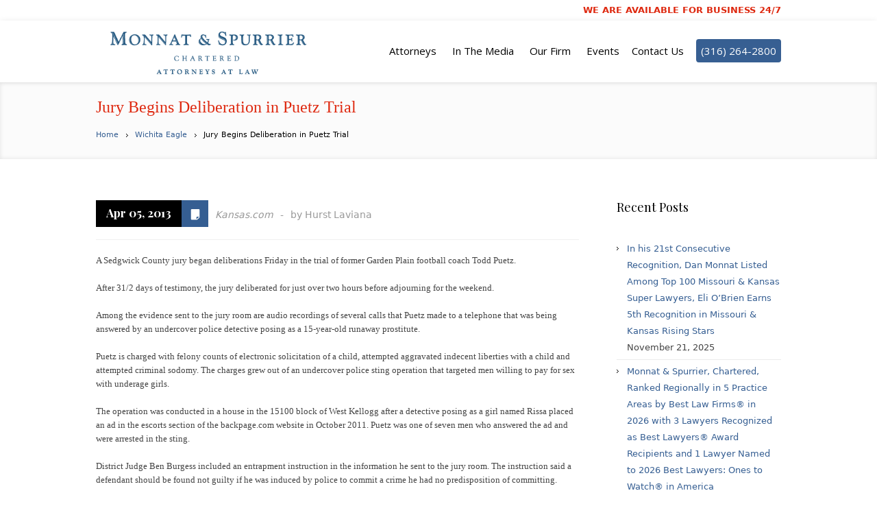

--- FILE ---
content_type: text/html; charset=UTF-8
request_url: https://monnat.com/jury-begins-deliberation-in-puetz-trial/
body_size: 14600
content:
<!DOCTYPE html>
<!--[if IE 7]>
<html class="ie ie7" lang="en">
<![endif]-->
<!--[if IE 8]>
<html class="ie ie8" lang="en">
<![endif]-->
<!--[if !(IE 7) | !(IE 8)  ]><!-->
<html lang="en">
<!--<![endif]-->
<head>
<meta charset="UTF-8" />
<meta name="viewport" content="width=device-width, initial-scale=1, maximum-scale=1" />
<meta name="description" content="" />
<meta name="keywords" content="Monnat &amp; Spurrier Attorneys at Law" />
<meta name="format-detection" content="telephone=no">
<title>Jury Begins Deliberation in Puetz Trial | Monnat &amp; Spurrier Attorneys at Law</title>

<link rel="shortcut icon" href="https://monnat.com/wp-content/uploads/2016/04/favicon.png" type="image/x-icon" />
<link rel="profile" href="https://gmpg.org/xfn/11" />
<link rel="pingback" href="https://monnat.com/xmlrpc.php" />

<meta name='robots' content='max-image-preview:large' />
<link rel="alternate" type="application/rss+xml" title="Monnat &amp; Spurrier Attorneys at Law &raquo; Feed" href="https://monnat.com/feed/" />
<link rel="alternate" type="application/rss+xml" title="Monnat &amp; Spurrier Attorneys at Law &raquo; Comments Feed" href="https://monnat.com/comments/feed/" />
<link rel="alternate" type="application/rss+xml" title="Monnat &amp; Spurrier Attorneys at Law &raquo; Jury Begins Deliberation in Puetz Trial Comments Feed" href="https://monnat.com/jury-begins-deliberation-in-puetz-trial/feed/" />
<link rel="alternate" title="oEmbed (JSON)" type="application/json+oembed" href="https://monnat.com/wp-json/oembed/1.0/embed?url=https%3A%2F%2Fmonnat.com%2Fjury-begins-deliberation-in-puetz-trial%2F" />
<link rel="alternate" title="oEmbed (XML)" type="text/xml+oembed" href="https://monnat.com/wp-json/oembed/1.0/embed?url=https%3A%2F%2Fmonnat.com%2Fjury-begins-deliberation-in-puetz-trial%2F&#038;format=xml" />
<style id='wp-img-auto-sizes-contain-inline-css' type='text/css'>
img:is([sizes=auto i],[sizes^="auto," i]){contain-intrinsic-size:3000px 1500px}
/*# sourceURL=wp-img-auto-sizes-contain-inline-css */
</style>
<style id='wp-emoji-styles-inline-css' type='text/css'>

	img.wp-smiley, img.emoji {
		display: inline !important;
		border: none !important;
		box-shadow: none !important;
		height: 1em !important;
		width: 1em !important;
		margin: 0 0.07em !important;
		vertical-align: -0.1em !important;
		background: none !important;
		padding: 0 !important;
	}
/*# sourceURL=wp-emoji-styles-inline-css */
</style>
<style id='wp-block-library-inline-css' type='text/css'>
:root{--wp-block-synced-color:#7a00df;--wp-block-synced-color--rgb:122,0,223;--wp-bound-block-color:var(--wp-block-synced-color);--wp-editor-canvas-background:#ddd;--wp-admin-theme-color:#007cba;--wp-admin-theme-color--rgb:0,124,186;--wp-admin-theme-color-darker-10:#006ba1;--wp-admin-theme-color-darker-10--rgb:0,107,160.5;--wp-admin-theme-color-darker-20:#005a87;--wp-admin-theme-color-darker-20--rgb:0,90,135;--wp-admin-border-width-focus:2px}@media (min-resolution:192dpi){:root{--wp-admin-border-width-focus:1.5px}}.wp-element-button{cursor:pointer}:root .has-very-light-gray-background-color{background-color:#eee}:root .has-very-dark-gray-background-color{background-color:#313131}:root .has-very-light-gray-color{color:#eee}:root .has-very-dark-gray-color{color:#313131}:root .has-vivid-green-cyan-to-vivid-cyan-blue-gradient-background{background:linear-gradient(135deg,#00d084,#0693e3)}:root .has-purple-crush-gradient-background{background:linear-gradient(135deg,#34e2e4,#4721fb 50%,#ab1dfe)}:root .has-hazy-dawn-gradient-background{background:linear-gradient(135deg,#faaca8,#dad0ec)}:root .has-subdued-olive-gradient-background{background:linear-gradient(135deg,#fafae1,#67a671)}:root .has-atomic-cream-gradient-background{background:linear-gradient(135deg,#fdd79a,#004a59)}:root .has-nightshade-gradient-background{background:linear-gradient(135deg,#330968,#31cdcf)}:root .has-midnight-gradient-background{background:linear-gradient(135deg,#020381,#2874fc)}:root{--wp--preset--font-size--normal:16px;--wp--preset--font-size--huge:42px}.has-regular-font-size{font-size:1em}.has-larger-font-size{font-size:2.625em}.has-normal-font-size{font-size:var(--wp--preset--font-size--normal)}.has-huge-font-size{font-size:var(--wp--preset--font-size--huge)}.has-text-align-center{text-align:center}.has-text-align-left{text-align:left}.has-text-align-right{text-align:right}.has-fit-text{white-space:nowrap!important}#end-resizable-editor-section{display:none}.aligncenter{clear:both}.items-justified-left{justify-content:flex-start}.items-justified-center{justify-content:center}.items-justified-right{justify-content:flex-end}.items-justified-space-between{justify-content:space-between}.screen-reader-text{border:0;clip-path:inset(50%);height:1px;margin:-1px;overflow:hidden;padding:0;position:absolute;width:1px;word-wrap:normal!important}.screen-reader-text:focus{background-color:#ddd;clip-path:none;color:#444;display:block;font-size:1em;height:auto;left:5px;line-height:normal;padding:15px 23px 14px;text-decoration:none;top:5px;width:auto;z-index:100000}html :where(.has-border-color){border-style:solid}html :where([style*=border-top-color]){border-top-style:solid}html :where([style*=border-right-color]){border-right-style:solid}html :where([style*=border-bottom-color]){border-bottom-style:solid}html :where([style*=border-left-color]){border-left-style:solid}html :where([style*=border-width]){border-style:solid}html :where([style*=border-top-width]){border-top-style:solid}html :where([style*=border-right-width]){border-right-style:solid}html :where([style*=border-bottom-width]){border-bottom-style:solid}html :where([style*=border-left-width]){border-left-style:solid}html :where(img[class*=wp-image-]){height:auto;max-width:100%}:where(figure){margin:0 0 1em}html :where(.is-position-sticky){--wp-admin--admin-bar--position-offset:var(--wp-admin--admin-bar--height,0px)}@media screen and (max-width:600px){html :where(.is-position-sticky){--wp-admin--admin-bar--position-offset:0px}}

/*# sourceURL=wp-block-library-inline-css */
</style><style id='global-styles-inline-css' type='text/css'>
:root{--wp--preset--aspect-ratio--square: 1;--wp--preset--aspect-ratio--4-3: 4/3;--wp--preset--aspect-ratio--3-4: 3/4;--wp--preset--aspect-ratio--3-2: 3/2;--wp--preset--aspect-ratio--2-3: 2/3;--wp--preset--aspect-ratio--16-9: 16/9;--wp--preset--aspect-ratio--9-16: 9/16;--wp--preset--color--black: #000000;--wp--preset--color--cyan-bluish-gray: #abb8c3;--wp--preset--color--white: #ffffff;--wp--preset--color--pale-pink: #f78da7;--wp--preset--color--vivid-red: #cf2e2e;--wp--preset--color--luminous-vivid-orange: #ff6900;--wp--preset--color--luminous-vivid-amber: #fcb900;--wp--preset--color--light-green-cyan: #7bdcb5;--wp--preset--color--vivid-green-cyan: #00d084;--wp--preset--color--pale-cyan-blue: #8ed1fc;--wp--preset--color--vivid-cyan-blue: #0693e3;--wp--preset--color--vivid-purple: #9b51e0;--wp--preset--gradient--vivid-cyan-blue-to-vivid-purple: linear-gradient(135deg,rgb(6,147,227) 0%,rgb(155,81,224) 100%);--wp--preset--gradient--light-green-cyan-to-vivid-green-cyan: linear-gradient(135deg,rgb(122,220,180) 0%,rgb(0,208,130) 100%);--wp--preset--gradient--luminous-vivid-amber-to-luminous-vivid-orange: linear-gradient(135deg,rgb(252,185,0) 0%,rgb(255,105,0) 100%);--wp--preset--gradient--luminous-vivid-orange-to-vivid-red: linear-gradient(135deg,rgb(255,105,0) 0%,rgb(207,46,46) 100%);--wp--preset--gradient--very-light-gray-to-cyan-bluish-gray: linear-gradient(135deg,rgb(238,238,238) 0%,rgb(169,184,195) 100%);--wp--preset--gradient--cool-to-warm-spectrum: linear-gradient(135deg,rgb(74,234,220) 0%,rgb(151,120,209) 20%,rgb(207,42,186) 40%,rgb(238,44,130) 60%,rgb(251,105,98) 80%,rgb(254,248,76) 100%);--wp--preset--gradient--blush-light-purple: linear-gradient(135deg,rgb(255,206,236) 0%,rgb(152,150,240) 100%);--wp--preset--gradient--blush-bordeaux: linear-gradient(135deg,rgb(254,205,165) 0%,rgb(254,45,45) 50%,rgb(107,0,62) 100%);--wp--preset--gradient--luminous-dusk: linear-gradient(135deg,rgb(255,203,112) 0%,rgb(199,81,192) 50%,rgb(65,88,208) 100%);--wp--preset--gradient--pale-ocean: linear-gradient(135deg,rgb(255,245,203) 0%,rgb(182,227,212) 50%,rgb(51,167,181) 100%);--wp--preset--gradient--electric-grass: linear-gradient(135deg,rgb(202,248,128) 0%,rgb(113,206,126) 100%);--wp--preset--gradient--midnight: linear-gradient(135deg,rgb(2,3,129) 0%,rgb(40,116,252) 100%);--wp--preset--font-size--small: 13px;--wp--preset--font-size--medium: 20px;--wp--preset--font-size--large: 36px;--wp--preset--font-size--x-large: 42px;--wp--preset--spacing--20: 0.44rem;--wp--preset--spacing--30: 0.67rem;--wp--preset--spacing--40: 1rem;--wp--preset--spacing--50: 1.5rem;--wp--preset--spacing--60: 2.25rem;--wp--preset--spacing--70: 3.38rem;--wp--preset--spacing--80: 5.06rem;--wp--preset--shadow--natural: 6px 6px 9px rgba(0, 0, 0, 0.2);--wp--preset--shadow--deep: 12px 12px 50px rgba(0, 0, 0, 0.4);--wp--preset--shadow--sharp: 6px 6px 0px rgba(0, 0, 0, 0.2);--wp--preset--shadow--outlined: 6px 6px 0px -3px rgb(255, 255, 255), 6px 6px rgb(0, 0, 0);--wp--preset--shadow--crisp: 6px 6px 0px rgb(0, 0, 0);}:where(.is-layout-flex){gap: 0.5em;}:where(.is-layout-grid){gap: 0.5em;}body .is-layout-flex{display: flex;}.is-layout-flex{flex-wrap: wrap;align-items: center;}.is-layout-flex > :is(*, div){margin: 0;}body .is-layout-grid{display: grid;}.is-layout-grid > :is(*, div){margin: 0;}:where(.wp-block-columns.is-layout-flex){gap: 2em;}:where(.wp-block-columns.is-layout-grid){gap: 2em;}:where(.wp-block-post-template.is-layout-flex){gap: 1.25em;}:where(.wp-block-post-template.is-layout-grid){gap: 1.25em;}.has-black-color{color: var(--wp--preset--color--black) !important;}.has-cyan-bluish-gray-color{color: var(--wp--preset--color--cyan-bluish-gray) !important;}.has-white-color{color: var(--wp--preset--color--white) !important;}.has-pale-pink-color{color: var(--wp--preset--color--pale-pink) !important;}.has-vivid-red-color{color: var(--wp--preset--color--vivid-red) !important;}.has-luminous-vivid-orange-color{color: var(--wp--preset--color--luminous-vivid-orange) !important;}.has-luminous-vivid-amber-color{color: var(--wp--preset--color--luminous-vivid-amber) !important;}.has-light-green-cyan-color{color: var(--wp--preset--color--light-green-cyan) !important;}.has-vivid-green-cyan-color{color: var(--wp--preset--color--vivid-green-cyan) !important;}.has-pale-cyan-blue-color{color: var(--wp--preset--color--pale-cyan-blue) !important;}.has-vivid-cyan-blue-color{color: var(--wp--preset--color--vivid-cyan-blue) !important;}.has-vivid-purple-color{color: var(--wp--preset--color--vivid-purple) !important;}.has-black-background-color{background-color: var(--wp--preset--color--black) !important;}.has-cyan-bluish-gray-background-color{background-color: var(--wp--preset--color--cyan-bluish-gray) !important;}.has-white-background-color{background-color: var(--wp--preset--color--white) !important;}.has-pale-pink-background-color{background-color: var(--wp--preset--color--pale-pink) !important;}.has-vivid-red-background-color{background-color: var(--wp--preset--color--vivid-red) !important;}.has-luminous-vivid-orange-background-color{background-color: var(--wp--preset--color--luminous-vivid-orange) !important;}.has-luminous-vivid-amber-background-color{background-color: var(--wp--preset--color--luminous-vivid-amber) !important;}.has-light-green-cyan-background-color{background-color: var(--wp--preset--color--light-green-cyan) !important;}.has-vivid-green-cyan-background-color{background-color: var(--wp--preset--color--vivid-green-cyan) !important;}.has-pale-cyan-blue-background-color{background-color: var(--wp--preset--color--pale-cyan-blue) !important;}.has-vivid-cyan-blue-background-color{background-color: var(--wp--preset--color--vivid-cyan-blue) !important;}.has-vivid-purple-background-color{background-color: var(--wp--preset--color--vivid-purple) !important;}.has-black-border-color{border-color: var(--wp--preset--color--black) !important;}.has-cyan-bluish-gray-border-color{border-color: var(--wp--preset--color--cyan-bluish-gray) !important;}.has-white-border-color{border-color: var(--wp--preset--color--white) !important;}.has-pale-pink-border-color{border-color: var(--wp--preset--color--pale-pink) !important;}.has-vivid-red-border-color{border-color: var(--wp--preset--color--vivid-red) !important;}.has-luminous-vivid-orange-border-color{border-color: var(--wp--preset--color--luminous-vivid-orange) !important;}.has-luminous-vivid-amber-border-color{border-color: var(--wp--preset--color--luminous-vivid-amber) !important;}.has-light-green-cyan-border-color{border-color: var(--wp--preset--color--light-green-cyan) !important;}.has-vivid-green-cyan-border-color{border-color: var(--wp--preset--color--vivid-green-cyan) !important;}.has-pale-cyan-blue-border-color{border-color: var(--wp--preset--color--pale-cyan-blue) !important;}.has-vivid-cyan-blue-border-color{border-color: var(--wp--preset--color--vivid-cyan-blue) !important;}.has-vivid-purple-border-color{border-color: var(--wp--preset--color--vivid-purple) !important;}.has-vivid-cyan-blue-to-vivid-purple-gradient-background{background: var(--wp--preset--gradient--vivid-cyan-blue-to-vivid-purple) !important;}.has-light-green-cyan-to-vivid-green-cyan-gradient-background{background: var(--wp--preset--gradient--light-green-cyan-to-vivid-green-cyan) !important;}.has-luminous-vivid-amber-to-luminous-vivid-orange-gradient-background{background: var(--wp--preset--gradient--luminous-vivid-amber-to-luminous-vivid-orange) !important;}.has-luminous-vivid-orange-to-vivid-red-gradient-background{background: var(--wp--preset--gradient--luminous-vivid-orange-to-vivid-red) !important;}.has-very-light-gray-to-cyan-bluish-gray-gradient-background{background: var(--wp--preset--gradient--very-light-gray-to-cyan-bluish-gray) !important;}.has-cool-to-warm-spectrum-gradient-background{background: var(--wp--preset--gradient--cool-to-warm-spectrum) !important;}.has-blush-light-purple-gradient-background{background: var(--wp--preset--gradient--blush-light-purple) !important;}.has-blush-bordeaux-gradient-background{background: var(--wp--preset--gradient--blush-bordeaux) !important;}.has-luminous-dusk-gradient-background{background: var(--wp--preset--gradient--luminous-dusk) !important;}.has-pale-ocean-gradient-background{background: var(--wp--preset--gradient--pale-ocean) !important;}.has-electric-grass-gradient-background{background: var(--wp--preset--gradient--electric-grass) !important;}.has-midnight-gradient-background{background: var(--wp--preset--gradient--midnight) !important;}.has-small-font-size{font-size: var(--wp--preset--font-size--small) !important;}.has-medium-font-size{font-size: var(--wp--preset--font-size--medium) !important;}.has-large-font-size{font-size: var(--wp--preset--font-size--large) !important;}.has-x-large-font-size{font-size: var(--wp--preset--font-size--x-large) !important;}
/*# sourceURL=global-styles-inline-css */
</style>

<style id='classic-theme-styles-inline-css' type='text/css'>
/*! This file is auto-generated */
.wp-block-button__link{color:#fff;background-color:#32373c;border-radius:9999px;box-shadow:none;text-decoration:none;padding:calc(.667em + 2px) calc(1.333em + 2px);font-size:1.125em}.wp-block-file__button{background:#32373c;color:#fff;text-decoration:none}
/*# sourceURL=/wp-includes/css/classic-themes.min.css */
</style>
<link rel='stylesheet' id='layerslider_css-css' href='https://monnat.com/wp-content/plugins/LayerSlider/css/layerslider.css?ver=4.6.5' type='text/css' media='all' />
<link rel='stylesheet' id='layerslider_custom_css-css' href='https://monnat.com/wp-content/uploads/layerslider.custom.css?ver=4.6.5' type='text/css' media='all' />
<link rel='stylesheet' id='events-manager-css' href='https://monnat.com/wp-content/plugins/events-manager/includes/css/events-manager.min.css?ver=7.2.3.1' type='text/css' media='all' />
<style id='events-manager-inline-css' type='text/css'>
body .em { --font-family : inherit; --font-weight : inherit; --font-size : 1em; --line-height : inherit; }
/*# sourceURL=events-manager-inline-css */
</style>
<link rel='stylesheet' id='HF_SoundCloud_mainStyle-css' href='https://monnat.com/wp-content/plugins/highfusion-sound-cloud/content/css/sound-cloud-style.css?ver=6.9' type='text/css' media='all' />
<link rel='stylesheet' id='iphorm-css' href='https://monnat.com/wp-content/plugins/iphorm-form-builder/css/styles.css?ver=1.10.2' type='text/css' media='all' />
<link rel='stylesheet' id='qtip-css' href='https://monnat.com/wp-content/plugins/iphorm-form-builder/js/qtip2/jquery.qtip.min.css?ver=2.2.1' type='text/css' media='all' />
<link rel='stylesheet' id='wml_client_style-css' href='https://monnat.com/wp-content/plugins/wp-masonry-layout/css/wmlc_client.css?ver=6.9' type='text/css' media='all' />
<link rel='stylesheet' id='child_style-css' href='https://monnat.com/wp-content/themes/lawbusiness-child/css/main.css?v7&#038;ver=6.9' type='text/css' media='all' />
<link rel='stylesheet' id='parent_style-css' href='https://monnat.com/wp-content/themes/lawbusiness/style.css?ver=6.9' type='text/css' media='all' />
<link rel='stylesheet' id='font_awesome-css' href='https://monnat.com/wp-content/themes/lawbusiness-child/css/font-awesome.min.css?ver=6.9' type='text/css' media='all' />
<link rel='stylesheet' id='theme-style-css' href='https://monnat.com/wp-content/themes/lawbusiness-child/style.css?ver=1.0.0' type='text/css' media='screen' />
<link rel='stylesheet' id='theme-fonts-css' href='https://monnat.com/wp-content/themes/lawbusiness/css/fonts.php?ver=1.0.0' type='text/css' media='screen' />
<link rel='stylesheet' id='fontello-css' href='https://monnat.com/wp-content/themes/lawbusiness/css/fonts/css/fontello.css?ver=1.0.0' type='text/css' media='screen' />
<link rel='stylesheet' id='theme-adapt-css' href='https://monnat.com/wp-content/themes/lawbusiness/css/adaptive.css?ver=1.0.0' type='text/css' media='screen' />
<link rel='stylesheet' id='theme-retina-css' href='https://monnat.com/wp-content/themes/lawbusiness/css/retina.css?ver=1.0.0' type='text/css' media='screen' />
<link rel='stylesheet' id='jackbox-css' href='https://monnat.com/wp-content/themes/lawbusiness/css/jackbox.css?ver=1.0.0' type='text/css' media='screen' />
<link rel='stylesheet' id='jPlayer-css' href='https://monnat.com/wp-content/themes/lawbusiness/css/jquery.jPlayer.css?ver=2.1.0' type='text/css' media='screen' />
<link rel='stylesheet' id='isotope-css' href='https://monnat.com/wp-content/themes/lawbusiness/css/jquery.isotope.css?ver=1.5.19' type='text/css' media='screen' />
<link rel='stylesheet' id='cmsms-google-font-1-css' href='https://fonts.googleapis.com/css?family=Playfair+Display%3A400%2C700%2C400italic%2C700italic&#038;ver=6.9' type='text/css' media='all' />
<link rel='stylesheet' id='cmsms-google-font-2-css' href='https://fonts.googleapis.com/css?family=Open+Sans%3A300%2C400%2C300italic%2C400italic%2C700%2C700italic&#038;ver=6.9' type='text/css' media='all' />
<script type="text/javascript" src="https://monnat.com/wp-content/themes/lawbusiness/js/modernizr.custom.all.min.js?ver=2.5.2" id="modernizr-js"></script>
<script type="text/javascript" src="https://monnat.com/wp-includes/js/jquery/jquery.min.js?ver=3.7.1" id="jquery-core-js"></script>
<script type="text/javascript" src="https://monnat.com/wp-includes/js/jquery/jquery-migrate.min.js?ver=3.4.1" id="jquery-migrate-js"></script>
<script type="text/javascript" src="https://monnat.com/wp-content/plugins/LayerSlider/js/layerslider.kreaturamedia.jquery.js?ver=4.6.5" id="layerslider_js-js"></script>
<script type="text/javascript" src="https://monnat.com/wp-content/plugins/LayerSlider/js/jquery-easing-1.3.js?ver=1.3.0" id="jquery_easing-js"></script>
<script type="text/javascript" src="https://monnat.com/wp-content/plugins/LayerSlider/js/jquerytransit.js?ver=0.9.9" id="transit-js"></script>
<script type="text/javascript" src="https://monnat.com/wp-content/plugins/LayerSlider/js/layerslider.transitions.js?ver=4.6.5" id="layerslider_transitions-js"></script>
<script type="text/javascript" src="https://monnat.com/wp-includes/js/jquery/ui/core.min.js?ver=1.13.3" id="jquery-ui-core-js"></script>
<script type="text/javascript" src="https://monnat.com/wp-includes/js/jquery/ui/mouse.min.js?ver=1.13.3" id="jquery-ui-mouse-js"></script>
<script type="text/javascript" src="https://monnat.com/wp-includes/js/jquery/ui/sortable.min.js?ver=1.13.3" id="jquery-ui-sortable-js"></script>
<script type="text/javascript" src="https://monnat.com/wp-includes/js/jquery/ui/datepicker.min.js?ver=1.13.3" id="jquery-ui-datepicker-js"></script>
<script type="text/javascript" id="jquery-ui-datepicker-js-after">
/* <![CDATA[ */
jQuery(function(jQuery){jQuery.datepicker.setDefaults({"closeText":"Close","currentText":"Today","monthNames":["January","February","March","April","May","June","July","August","September","October","November","December"],"monthNamesShort":["Jan","Feb","Mar","Apr","May","Jun","Jul","Aug","Sep","Oct","Nov","Dec"],"nextText":"Next","prevText":"Previous","dayNames":["Sunday","Monday","Tuesday","Wednesday","Thursday","Friday","Saturday"],"dayNamesShort":["Sun","Mon","Tue","Wed","Thu","Fri","Sat"],"dayNamesMin":["S","M","T","W","T","F","S"],"dateFormat":"MM d, yy","firstDay":0,"isRTL":false});});
//# sourceURL=jquery-ui-datepicker-js-after
/* ]]> */
</script>
<script type="text/javascript" src="https://monnat.com/wp-includes/js/jquery/ui/resizable.min.js?ver=1.13.3" id="jquery-ui-resizable-js"></script>
<script type="text/javascript" src="https://monnat.com/wp-includes/js/jquery/ui/draggable.min.js?ver=1.13.3" id="jquery-ui-draggable-js"></script>
<script type="text/javascript" src="https://monnat.com/wp-includes/js/jquery/ui/controlgroup.min.js?ver=1.13.3" id="jquery-ui-controlgroup-js"></script>
<script type="text/javascript" src="https://monnat.com/wp-includes/js/jquery/ui/checkboxradio.min.js?ver=1.13.3" id="jquery-ui-checkboxradio-js"></script>
<script type="text/javascript" src="https://monnat.com/wp-includes/js/jquery/ui/button.min.js?ver=1.13.3" id="jquery-ui-button-js"></script>
<script type="text/javascript" src="https://monnat.com/wp-includes/js/jquery/ui/dialog.min.js?ver=1.13.3" id="jquery-ui-dialog-js"></script>
<script type="text/javascript" id="events-manager-js-extra">
/* <![CDATA[ */
var EM = {"ajaxurl":"https://monnat.com/wp-admin/admin-ajax.php","locationajaxurl":"https://monnat.com/wp-admin/admin-ajax.php?action=locations_search","firstDay":"0","locale":"en","dateFormat":"yy-mm-dd","ui_css":"https://monnat.com/wp-content/plugins/events-manager/includes/css/jquery-ui/build.min.css","show24hours":"0","is_ssl":"1","autocomplete_limit":"10","calendar":{"breakpoints":{"small":560,"medium":908,"large":false},"month_format":"M Y"},"phone":"","datepicker":{"format":"m/d/Y"},"search":{"breakpoints":{"small":650,"medium":850,"full":false}},"url":"https://monnat.com/wp-content/plugins/events-manager","assets":{"input.em-uploader":{"js":{"em-uploader":{"url":"https://monnat.com/wp-content/plugins/events-manager/includes/js/em-uploader.js?v=7.2.3.1","event":"em_uploader_ready"}}},".em-event-editor":{"js":{"event-editor":{"url":"https://monnat.com/wp-content/plugins/events-manager/includes/js/events-manager-event-editor.js?v=7.2.3.1","event":"em_event_editor_ready"}},"css":{"event-editor":"https://monnat.com/wp-content/plugins/events-manager/includes/css/events-manager-event-editor.min.css?v=7.2.3.1"}},".em-recurrence-sets, .em-timezone":{"js":{"luxon":{"url":"luxon/luxon.js?v=7.2.3.1","event":"em_luxon_ready"}}},".em-booking-form, #em-booking-form, .em-booking-recurring, .em-event-booking-form":{"js":{"em-bookings":{"url":"https://monnat.com/wp-content/plugins/events-manager/includes/js/bookingsform.js?v=7.2.3.1","event":"em_booking_form_js_loaded"}}},"#em-opt-archetypes":{"js":{"archetypes":"https://monnat.com/wp-content/plugins/events-manager/includes/js/admin-archetype-editor.js?v=7.2.3.1","archetypes_ms":"https://monnat.com/wp-content/plugins/events-manager/includes/js/admin-archetypes.js?v=7.2.3.1","qs":"qs/qs.js?v=7.2.3.1"}}},"cached":"","google_maps_api":"AIzaSyCHtnBpc4daFatkS9uV4B4PafcCj1i3kUA","txt_search":"Search","txt_searching":"Searching...","txt_loading":"Loading..."};
//# sourceURL=events-manager-js-extra
/* ]]> */
</script>
<script type="text/javascript" src="https://monnat.com/wp-content/plugins/events-manager/includes/js/events-manager.js?ver=7.2.3.1" id="events-manager-js"></script>
<script type="text/javascript" src="https://monnat.com/wp-content/plugins/iphorm-form-builder/js/iphorm.js?ver=1.10.2" id="iphorm-js"></script>
<script type="text/javascript" src="https://monnat.com/wp-content/plugins/wp-masonry-layout/js/wmljs.js?ver=6.9" id="wmljs-js"></script>
<script type="text/javascript" src="https://monnat.com/wp-content/plugins/wp-masonry-layout/js/jquery.infinitescroll.min.js?ver=6.9" id="wml_infinity_scroll-js"></script>
<script type="text/javascript" src="https://monnat.com/wp-content/themes/lawbusiness/js/respond.min.js?ver=1.1.0" id="respond-js"></script>
<link rel="https://api.w.org/" href="https://monnat.com/wp-json/" /><link rel="alternate" title="JSON" type="application/json" href="https://monnat.com/wp-json/wp/v2/posts/2122" /><link rel="EditURI" type="application/rsd+xml" title="RSD" href="https://monnat.com/xmlrpc.php?rsd" />
<meta name="generator" content="WordPress 6.9" />
<link rel="canonical" href="https://monnat.com/jury-begins-deliberation-in-puetz-trial/" />
<link rel='shortlink' href='https://monnat.com/?p=2122' />
<script src="https://d328y0m0mtvzqc.cloudfront.net/prod/powaBoot.js"></script><script async="" src="//d3agakyjgjv5i8.cloudfront.net/prod/powa.js?org=gray"></script><script type="text/javascript">var templateURL = "https://monnat.com/wp-content/themes/lawbusiness";</script><style type="text/css">body { background-color : #ffffff; background-image : none; background-position : top center; background-repeat : repeat; background-attachment : scroll; }#header .header_wrap { height : 90px; } #header .navi_scrolled_resize .header_wrap { height : 60px; }.header_scrolled {padding-bottom: 50px;}.container .custom_header {0}#header .logo_wrap a.logo { width : 340px; height : 120px; } #header .logo_wrap { width : 340px; } .custom_header { top : 0px; right : 0px; } #navigation ul,
		 #navigation > li.current-menu-item:before, 
		 #navigation > li.current-menu-parent:before, 
		 #navigation > li.current-menu-ancestor:before { top : 88px; } @media only screen and (min-width : 1024px) { #header a.logo { top : 0px; left : 0px; } } @media only screen and (min-width : 1024px) and (max-width : 1439px) { .custom_header_inner {width: 1000px; } } @media only screen and (max-width : 1024px) { .cmsms_responsive #header .header_wrap { height : auto;}#header .logo_wrap { height : 90px; width : 340px; } #header .responsive_nav { margin-top : 28px; margin-bottom : 28px; } }@media only screen and (max-width : 1023px) { #header .h_mt.navi_scrolled.navi_scrolled_resize { margin-top : 0;}}@media only screen and (max-width : 767px) { .cmsms_responsive .header_scrolled {padding-bottom : 0;}}@media only screen and (max-width : 540px) { #header .responsive_nav { margin : 20px auto;}.cmsms_responsive #header .header_wrap { height : auto;}#header .logo_wrap { height : auto;width : auto;}} </style></head>
<body class="wp-singular post-template-default single single-post postid-2122 single-format-standard wp-theme-lawbusiness wp-child-theme-lawbusiness-child post-jury-begins-deliberation-in-puetz-trial">

<!-- _________________________ Start Page _________________________ -->
<section id="page" class="cmsms_inview cmsms_responsive hfeed site">

<!-- _________________________ Start Container _________________________ -->
<div class="container">
	<div class="custom_header"><div class="custom_header_inner"><div class="header_html">
WE ARE AVAILABLE FOR BUSINESS 24/7
</div>
<div class="cl"></div></div></div>	
<!-- _________________________ Start Header _________________________ -->
<header id="header" >
	<div class="header_inner">
		<div class="header_wrap">
			<div class="logo_wrap">
				<a href="https://monnat.com/" title="Monnat &amp; Spurrier Attorneys at Law" class="logo">
	<img src="https://monnat.com/wp-content/uploads/2016/08/logo.bluetext.png" alt="Monnat &amp; Spurrier Attorneys at Law" /></a>
			</div>
			<a class="responsive_nav" href="javascript:void(0);"><span></span></a>
			<a class="icon-phone" href="tel:3162642800" rel="nofollow"></a>
			<div class="cl_resp"></div>
	
			<!-- _________________________ Start Navigation _________________________ -->
			<nav role="navigation">
				<ul id="navigation" class="navigation"><li id="menu-item-435" class="menu-item menu-item-type-custom menu-item-object-custom menu-item-has-children menu-item-435"><a href="#"><span>Attorneys</span></a>
<ul class="sub-menu">
	<li id="menu-item-9434" class="menu-item menu-item-type-post_type menu-item-object-page menu-item-9434"><a href="https://monnat.com/dan-monnat/"><span>Dan Monnat</span></a></li>
	<li id="menu-item-95" class="menu-item menu-item-type-post_type menu-item-object-page menu-item-95"><a href="https://monnat.com/stan-spurrier/"><span>Stan Spurrier</span></a></li>
	<li id="menu-item-9821" class="menu-item menu-item-type-post_type menu-item-object-page menu-item-9821"><a href="https://monnat.com/eli-obrien/"><span>Eli O’Brien</span></a></li>
	<li id="menu-item-9691" class="menu-item menu-item-type-post_type menu-item-object-page menu-item-9691"><a href="https://monnat.com/braxton-eck/"><span>Braxton Eck</span></a></li>
</ul>
</li>
<li id="menu-item-417" class="menu-item menu-item-type-custom menu-item-object-custom menu-item-has-children menu-item-417"><a href="#"><span>In The Media</span></a>
<ul class="sub-menu">
	<li id="menu-item-8993" class="menu-item menu-item-type-post_type menu-item-object-page menu-item-8993"><a href="https://monnat.com/publications/"><span>Publications</span></a></li>
	<li id="menu-item-416" class="menu-item menu-item-type-taxonomy menu-item-object-category menu-item-416"><a href="https://monnat.com/category/tv-appearances/"><span>TV Appearances</span></a></li>
	<li id="menu-item-420" class="menu-item menu-item-type-taxonomy menu-item-object-category menu-item-420"><a href="https://monnat.com/category/news/"><span>In The News</span></a></li>
	<li id="menu-item-419" class="menu-item menu-item-type-taxonomy menu-item-object-category current-post-ancestor current-menu-parent current-post-parent menu-item-419"><a href="https://monnat.com/category/wichita-eagle/"><span>Wichita Eagle</span></a></li>
	<li id="menu-item-6797" class="menu-item menu-item-type-custom menu-item-object-custom menu-item-has-children menu-item-6797"><a href="#"><span>Select Cases</span></a>
	<ul class="sub-menu">
		<li id="menu-item-474" class="menu-item menu-item-type-taxonomy menu-item-object-category menu-item-474"><a href="https://monnat.com/category/select-cases/state-v-floyd/"><span>State v. Floyd</span></a></li>
		<li id="menu-item-473" class="menu-item menu-item-type-taxonomy menu-item-object-category menu-item-473"><a href="https://monnat.com/category/select-cases/dr-george-tiller/"><span>Dr. George Tiller</span></a></li>
		<li id="menu-item-475" class="menu-item menu-item-type-taxonomy menu-item-object-category menu-item-475"><a href="https://monnat.com/category/select-cases/not-btk/"><span>Not BTK</span></a></li>
	</ul>
</li>
	<li id="menu-item-423" class="menu-item menu-item-type-taxonomy menu-item-object-category menu-item-423"><a href="https://monnat.com/category/press-releases/"><span>Press Releases</span></a></li>
	<li id="menu-item-9645" class="menu-item menu-item-type-taxonomy menu-item-object-category menu-item-9645"><a href="https://monnat.com/category/lawyer-profile-stories/"><span>Lawyer Profile Stories</span></a></li>
</ul>
</li>
<li id="menu-item-9680" class="menu-item menu-item-type-custom menu-item-object-custom menu-item-has-children menu-item-9680"><a href="#"><span>Our Firm</span></a>
<ul class="sub-menu">
	<li id="menu-item-9813" class="menu-item menu-item-type-post_type menu-item-object-page menu-item-9813"><a href="https://monnat.com/about-us/"><span>About Us</span></a></li>
	<li id="menu-item-9960" class="menu-item menu-item-type-post_type menu-item-object-page menu-item-9960"><a href="https://monnat.com/careers/"><span>Careers</span></a></li>
</ul>
</li>
<li id="menu-item-7719" class="menu-item menu-item-type-post_type menu-item-object-page menu-item-7719"><a href="https://monnat.com/events/"><span>Events</span></a></li>
<li id="menu-item-6503" class="menu-item menu-item-type-post_type menu-item-object-page menu-item-6503"><a href="https://monnat.com/contact-us/"><span>Contact Us</span></a></li>
<li id="menu-item-7675" class="menu-item menu-item-type-custom menu-item-object-custom menu-item-7675"><a href="tel:3162642800"><span>(316) 264-2800</span></a></li>
</ul>				<div class="cl"></div>
			</nav>
			<div class="cl"></div>
			<!-- _________________________ Finish Navigation _________________________ -->
		</div>
	</div>
	<div class="cl"></div>
</header>
<!-- _________________________ Finish Header _________________________ -->

	
<!-- _________________________ Start Middle _________________________ -->
<section id="middle">

<!-- _________________________ Start Headline _________________________ --><div class="headline" style="background-color:#fbfbfb;">
<div class="headline_inner"><div class="fl">
<h1>Jury Begins Deliberation in Puetz Trial</h1></div>
<!-- _________________________ Start Breadcrumbs _________________________ --><div class="cmsms_breadcrumbs">
	<a href="https://monnat.com" class="cms_home">Home</a>
	<span class="breadcrumbs_sep"><span></span></span>
	<a href="https://monnat.com/category/wichita-eagle/">Wichita Eagle</a>
	<span class="breadcrumbs_sep"><span></span></span>
	 <span>Jury Begins Deliberation in Puetz Trial</span>
</div>
<!-- _________________________ Finish Breadcrumbs _________________________ --></div>
</div><!-- _________________________ Finish Headline _________________________ --><div class="content_wrap r_sidebar">

<!--_________________________ Start Content _________________________ -->
<section id="content" role="main">
	<div class="entry">
		<section class="blog opened-article">
<article id="post-2122" class="post-2122 post type-post status-publish format-standard hentry category-wichita-eagle tag-dan-monnat">

        <div class="post_content">
        <section class="full-column">





        <div class="entry-header">
            <ul class="hf-post-meta-wrap"><li class="hf-post-item"><div class="cmsms_info"><span class="cmsms_post_format_img cmsms_post_animation cmsms_animated"></span><abbr class="published" title="Apr 05, 2013"><span class="cmsms_month_day">Apr 05, 2013</span></abbr>
</div></li><li class="hf-post-item"><i>Kansas.com</i></li><li class="hf-post-item">-</li><li class="hf-post-item">by Hurst Laviana</li></ul><div class="hf-divider"></div><p>A Sedgwick County jury began deliberations Friday in the trial of former Garden Plain football coach Todd Puetz.</p>
<p>After 31/2 days of testimony, the jury deliberated for just over two hours before adjourning for the weekend.</p>
<p>Among the evidence sent to the jury room are audio recordings of several calls that Puetz made to a telephone that was being answered by an undercover police detective posing as a 15-year-old runaway prostitute.</p>
<p>Puetz is charged with felony counts of electronic solicitation of a child, attempted aggravated indecent liberties with a child and attempted criminal sodomy. The charges grew out of an undercover police sting operation that targeted men willing to pay for sex with underage girls.</p>
<p>The operation was conducted in a house in the 15100 block of West Kellogg after a detective posing as a girl named Rissa placed an ad in the escorts section of the backpage.com website in October 2011. Puetz was one of seven men who answered the ad and were arrested in the sting.</p>
<p>District Judge Ben Burgess included an entrapment instruction in the information he sent to the jury room. The instruction said a defendant should be found not guilty if he was induced by police to commit a crime he had no predisposition of committing.</p>
<p>Entrapment is not a defense, the instruction said, in a case where a defendant was predisposed to committing a crime and police only offered him an opportunity to do so.</p>
<p>The ad placed by the detective included a notice that said the poster was 18 years old, but the detective told Puetz on his first call that she was only 15.</p>
<p>“That’s pretty young,” Puetz is heard saying on the tape.</p>
<p>“Well, it’s not like I’m 5,” the detective told him.</p>
<p>“Where are you located at?” Puetz asked.</p>
<p>In his closing argument, prosecutor Jason Edwards discounted Puetz’s claim that he suspected all along that the person claiming to be a teenage runaway was really a police officer.</p>
<p>“Either that’s a 15-year-old girl or a cop pretending to be a 15-year-old girl,” Edwards said. “Either way, why would you consider having conversation? But he does.”</p>
<p>Assistant District Attorney Shannon Wilson, who helped prosecute the case, told the jury that the sting operation was a good-faith attempt by police to take a proactive approach to combating the sexual exploitation of underage girls.</p>
<p>“You know there is a seedy underworld in our community,” she told the jury. “You also know that Todd Puetz chose to be part of that underworld.”</p>
<p>Wilson asked the jury not to seriously consider an entrapment defense.</p>
<p>“They did not go looking for him,” she said. “He called them. If he doesn’t call them, we are not here today.”</p>
<p>In his closing argument, defense lawyer <a href="/dan-monnat">Dan Monnat</a> argued that the sting operation was a trap that ensnared anyone who happened to wander into it.</p>
<p>He reminded the jury of 10 character witnesses who testified that Puetz’s character and reputation were beyond question. Several said Puetz has often been around teenage girls and was never suspected of having improper feelings for them.</p>
<p>Monnat told the jury that before he was arrested, police had never considered Puetz to be a potential child sex molester. Despite all the publicity surrounding the case, Monnat said, no teenage girls have come forward to say that Puetz behaved improperly around them.</p>
<p>“Did any real 15-year-old teenager or child come forward to say that Todd had ever done anything like this before?” he asked.</p>
<p>Monnat said entrapment was a legitimate defense in this case.</p>
<p>“He had no previous disposition to be interested in 15-year-olds,” he said.</p>
<p>Deliberations are scheduled to resume Monday.</p>
<p>Read Article at <a href="http://www.kansas.com/2013/04/05/2747772/defense-rests-case-in-todd-puetz.html" target="_blank" rel="noopener noreferrer">Kansas.com</a></p>
<p><em>Kansas.com – By Hurst Laviana</em></p>
		<div class="cmsms_cc">

		</div>
        </div>
                </section>

        <!--<div class="cmsms_info">;
         <span class="cmsms_post_format_img cmsms_post_animation"></span>
            
            <div class="comment_wrap">
                            </div>
                </div>

        <div class="entry-header">
                </div>-->
    </div>
</article>
</section>	</div>
</section>
<!-- _________________________ Finish Content _________________________ -->


<!-- _________________________ Start Sidebar _________________________ -->
<section id="sidebar" role="complementary">
<div class="one_first"><aside id="recent-posts-6" class="widget widget_recent_entries"><h3 class="widgettitle"><span class="widgeticon"></span>Recent Posts</h3><ul>			<li>
				<a href="https://monnat.com/in-his-21st-consecutive-recognition-dan-monnat-listed-among-top-100-missouri-kansas-super-lawyers-eli-obrien-earns-5th-recognition-in-missouri-kansas-rising-stars/" title="In his 21st Consecutive Recognition, Dan Monnat Listed Among Top 100 Missouri &#038; Kansas Super Lawyers, Eli O’Brien Earns 5th Recognition in Missouri &#038; Kansas Rising Stars">In his 21st Consecutive Recognition, Dan Monnat Listed Among Top 100 Missouri &#038; Kansas Super Lawyers, Eli O’Brien Earns 5th Recognition in Missouri &#038; Kansas Rising Stars</a>
							<span class="post-date">November 21, 2025</span>
						</li>
						<li>
				<a href="https://monnat.com/monnat-spurrier-chartered-ranked-regionally-in-5-practice-areas-by-best-law-firms-in-2026-with-3-lawyers-recognized-as-best-lawyers-award-recipients-and-1-lawyer-named-to-2026-best-law/" title="Monnat &#038; Spurrier, Chartered, Ranked Regionally in 5 Practice Areas by Best Law Firms® in 2026 with 3 Lawyers Recognized as Best Lawyers® Award Recipients and 1 Lawyer Named to 2026 Best Lawyers: Ones to Watch® in America">Monnat &#038; Spurrier, Chartered, Ranked Regionally in 5 Practice Areas by Best Law Firms® in 2026 with 3 Lawyers Recognized as Best Lawyers® Award Recipients and 1 Lawyer Named to 2026 Best Lawyers: Ones to Watch® in America</a>
							<span class="post-date">November 6, 2025</span>
						</li>
						<li>
				<a href="https://monnat.com/wichita-defense-attorney-chimes-in-on-so-called-transnational-drug-cartel-searches/" title="Wichita defense attorney chimes in on so-called &#8216;transnational drug cartel&#8217; searches">Wichita defense attorney chimes in on so-called &#8216;transnational drug cartel&#8217; searches</a>
							<span class="post-date">August 6, 2025</span>
						</li>
						<li>
				<a href="https://monnat.com/longtime-defense-attorney-honored-with-lifetime-achievement-award-from-wichita-bar-association/" title="Longtime defense attorney honored with Lifetime Achievement Award from Wichita Bar Association">Longtime defense attorney honored with Lifetime Achievement Award from Wichita Bar Association</a>
							<span class="post-date">May 14, 2025</span>
						</li>
						<li>
				<a href="https://monnat.com/wichita-bar-association-honors-defense-attorney-for-lifetime-achievement/" title="Wichita Bar Association honors defense attorney for lifetime achievement">Wichita Bar Association honors defense attorney for lifetime achievement</a>
							<span class="post-date">May 14, 2025</span>
						</li>
			</ul></aside></div>
</section>
<!-- _________________________ Finish Sidebar _________________________ -->
<div class="cl"></div>
</div>
</section>
<!-- _________________________ Finish Middle _________________________ -->


<!-- _________________________ Start Bottom _________________________ -->
<section id="bottom">
<div class="bottom_inner">
<div class="bottom_ininner">
<div class="one_fourth"><aside id="text-12" class="widget widget_text">			<div class="textwidget"><img style="margin-bottom: 45px;margin-top:5px" src="https://monnat.com/wp-content/uploads/2016/02/logo.monnat.white_.png" alt="">
<div class="contact_widget_info"><span class="contact_widget_address">200 West Douglas,<br>Suite 830 Olive W. Garvey Building </span></br>
<span class="contact_widget_city">Wichita</span>, 
<span class="contact_widget_state">Kansas</span>
<span class="contact_widget_zip">67202</span></div>
<span class="contact_widget_phone"> <a href="tel:3162642800">316.264.2800 (24/7)</a></span></br></br>
<span class="contact_widget_phone"> 316.264.4785 (Fax)</span></br></br>
<span class="contact_widget_email"><a href="/cdn-cgi/l/email-protection#b9d0d7dfd6f9d4d6d7d7d8cd97dad6d4"><span class="__cf_email__" data-cfemail="f891969e97b895979696998cd69b9795">[email&#160;protected]</span></a></span>
</br></br>

<ul class="social_icons">
<li>
	<a target="_blank" href="https://facebook.com/monnatandspurrierchartered/" class="facebook">
		<img src="https://monnat.com/wp-content/themes/lawbusiness/img/facebook.png" alt="/">
	</a>
</li>
<li>
	<a target="_blank" class="twitter" href="https://twitter.com/Monnat_Spurrier">
		<img src="https://monnat.com/wp-content/uploads/2023/11/x-twitter.png" alt="">
	</a>
</li>
</ul></div>
		</aside></div><div class="one_fourth"><aside id="nav_menu-5" class="widget widget_nav_menu"><h3 class="widgettitle"><span class="widgeticon"></span>Attorneys</h3><div class="menu-attorneys-container"><ul id="menu-attorneys" class="menu"><li id="menu-item-9445" class="menu-item menu-item-type-post_type menu-item-object-page menu-item-9445"><a href="https://monnat.com/dan-monnat/">Dan Monnat</a></li>
<li id="menu-item-6039" class="menu-item menu-item-type-post_type menu-item-object-page menu-item-6039"><a href="https://monnat.com/stan-spurrier/">Stan Spurrier</a></li>
<li id="menu-item-9822" class="menu-item menu-item-type-post_type menu-item-object-page menu-item-9822"><a href="https://monnat.com/eli-obrien/">Eli O’Brien</a></li>
<li id="menu-item-9692" class="menu-item menu-item-type-post_type menu-item-object-page menu-item-9692"><a href="https://monnat.com/braxton-eck/">Braxton Eck</a></li>
</ul></div></aside></div><div class="one_fourth"><aside id="recent-posts-4" class="widget widget_recent_entries"><h3 class="widgettitle"><span class="widgeticon"></span>Recent Posts</h3><ul>			<li>
				<a href="https://monnat.com/in-his-21st-consecutive-recognition-dan-monnat-listed-among-top-100-missouri-kansas-super-lawyers-eli-obrien-earns-5th-recognition-in-missouri-kansas-rising-stars/" title="In his 21st Consecutive Recognition, Dan Monnat Listed Among Top 100 Missouri &#038; Kansas Super Lawyers, Eli O’Brien Earns 5th Recognition in Missouri &#038; Kansas Rising Stars">In his 21st Consecutive Recognition, Dan Monnat Listed Among Top 100 Missouri &#038; Kansas Super Lawyers, Eli O’Brien Earns 5th Recognition in Missouri &#038; Kansas Rising Stars</a>
						</li>
						<li>
				<a href="https://monnat.com/monnat-spurrier-chartered-ranked-regionally-in-5-practice-areas-by-best-law-firms-in-2026-with-3-lawyers-recognized-as-best-lawyers-award-recipients-and-1-lawyer-named-to-2026-best-law/" title="Monnat &#038; Spurrier, Chartered, Ranked Regionally in 5 Practice Areas by Best Law Firms® in 2026 with 3 Lawyers Recognized as Best Lawyers® Award Recipients and 1 Lawyer Named to 2026 Best Lawyers: Ones to Watch® in America">Monnat &#038; Spurrier, Chartered, Ranked Regionally in 5 Practice Areas by Best Law Firms® in 2026 with 3 Lawyers Recognized as Best Lawyers® Award Recipients and 1 Lawyer Named to 2026 Best Lawyers: Ones to Watch® in America</a>
						</li>
						<li>
				<a href="https://monnat.com/wichita-defense-attorney-chimes-in-on-so-called-transnational-drug-cartel-searches/" title="Wichita defense attorney chimes in on so-called &#8216;transnational drug cartel&#8217; searches">Wichita defense attorney chimes in on so-called &#8216;transnational drug cartel&#8217; searches</a>
						</li>
						<li>
				<a href="https://monnat.com/longtime-defense-attorney-honored-with-lifetime-achievement-award-from-wichita-bar-association/" title="Longtime defense attorney honored with Lifetime Achievement Award from Wichita Bar Association">Longtime defense attorney honored with Lifetime Achievement Award from Wichita Bar Association</a>
						</li>
			</ul></aside></div><div class="one_fourth"><aside id="text-11" class="widget widget_text">			<div class="textwidget"><aside id="nav_menu-6" class="widget widget_nav_menu"><h3 class="widgettitle"><span class="widgeticon"></span>Language Support</h3><div class="menu-speaking-container"><ul id="menu-speaking" class="menu">
<li id="menu-item-6041" class="menu-item menu-item-type-custom menu-item-object-custom menu-item-6041">讲中文</li>
</ul></div></aside>

<aside id="nav_menu-6" class="widget widget_nav_menu"><h3 class="widgettitle"><span class="widgeticon"></span>Accepted Payment Method</h3><div class="menu-speaking-container"><ul id="menu-speaking" class="menu"><li id="menu-item-6040" class="menu-item menu-item-type-custom menu-item-object-custom menu-item-6040"><img class='footer_credit_card' src="https://monnat.com/wp-content/uploads/2016/02/credit_cards.png" alt=""></li>
<li>We also accept personal checks and cash for payment.</li>
</ul></div></aside></div>
		</aside></div><div class="cl"></div></div>
</div>
</section>
<!-- _________________________ Finish Bottom _________________________ -->

<a href="javascript:void(0);" id="slide_top" class="icon-video"></a>
</div>
<!-- _________________________ Finish Container _________________________ -->

<!-- _________________________ Start Footer _________________________ -->
	<footer id="footer" role="contentinfo">
		<div class="footer_outer_wrap">
		<div class="footer_outer">
			<div class="footer_inner">
		<span class="copyright">&copy 2026</span>
Monnat &amp; Spurrier. All rights reserved. No duplication or reproduction without owner's consent allowed. | <a href="https://monnat.com/disclaimer">Disclaimer</a>
			</div>
			</div>
		</div>
	</footer>
<!-- _________________________ Finish Footer _________________________ -->

</section>
<!-- _________________________ Finish Page _________________________ -->

<script data-cfasync="false" src="/cdn-cgi/scripts/5c5dd728/cloudflare-static/email-decode.min.js"></script><script>
  (function(i,s,o,g,r,a,m){i['GoogleAnalyticsObject']=r;i[r]=i[r]||function(){
  (i[r].q=i[r].q||[]).push(arguments)},i[r].l=1*new Date();a=s.createElement(o),
  m=s.getElementsByTagName(o)[0];a.async=1;a.src=g;m.parentNode.insertBefore(a,m)
  })(window,document,'script','https://www.google-analytics.com/analytics.js','ga');

  ga('create', 'UA-2745789-17', 'auto');
  ga('send', 'pageview');

</script><script type="text/javascript">
	jQuery(document).ready(function () {
		jQuery('.cmsms_social').socicons( {
			icons : 'nujij,ekudos,digg,linkedin,sphere,technorati,delicious,furl,netscape,yahoo,google,newsvine,reddit,blogmarks,magnolia,live,tailrank,facebook,twitter,stumbleupon,bligg,symbaloo,misterwong,buzz,myspace,mail,googleplus',
			imagesurl : 'https://monnat.com/wp-content/themes/lawbusiness/img/share_icons/'
		} );
	} );
</script>
<style type="text/css">.page-id-9934 .headline { height: 400px }

hr { height: 1px; color: #ddd; border: 0; background: #ddd }

.page-id-9934 #middle_content ul li { margin-bottom: 20px; }

.cmsms_timeline_inner .entry-content:empty { margin-bottom: 60px; }</style><script type="speculationrules">
{"prefetch":[{"source":"document","where":{"and":[{"href_matches":"/*"},{"not":{"href_matches":["/wp-*.php","/wp-admin/*","/wp-content/uploads/*","/wp-content/*","/wp-content/plugins/*","/wp-content/themes/lawbusiness-child/*","/wp-content/themes/lawbusiness/*","/*\\?(.+)"]}},{"not":{"selector_matches":"a[rel~=\"nofollow\"]"}},{"not":{"selector_matches":".no-prefetch, .no-prefetch a"}}]},"eagerness":"conservative"}]}
</script>
		<script type="text/javascript">
			(function() {
				let targetObjectName = 'EM';
				if ( typeof window[targetObjectName] === 'object' && window[targetObjectName] !== null ) {
					Object.assign( window[targetObjectName], []);
				} else {
					console.warn( 'Could not merge extra data: window.' + targetObjectName + ' not found or not an object.' );
				}
			})();
		</script>
		<script type="text/javascript" src="https://monnat.com/wp-content/themes/lawbusiness/js/jquery.easing.min.js?ver=1.3.0" id="easing-js"></script>
<script type="text/javascript" src="https://monnat.com/wp-content/themes/lawbusiness/js/jackbox-lib.js?ver=1.0.0" id="jackbox-lib-js"></script>
<script type="text/javascript" src="https://monnat.com/wp-content/themes/lawbusiness/js/jackbox.js?ver=1.0.0" id="jackbox-js"></script>
<script type="text/javascript" src="https://monnat.com/wp-content/themes/lawbusiness/js/jquery.script.js?ver=1.0.0" id="script-js"></script>
<script type="text/javascript" src="https://monnat.com/wp-content/themes/lawbusiness/js/jquery.jPlayer.min.js?ver=2.1.0" id="jPlayer-js"></script>
<script type="text/javascript" src="https://monnat.com/wp-content/themes/lawbusiness/js/jquery.jPlayer.playlist.min.js?ver=1.0.0" id="jPlayerPlaylist-js"></script>
<script type="text/javascript" src="https://monnat.com/wp-content/themes/lawbusiness/js/jquery.inview.js?ver=1.0.0" id="inview-js"></script>
<script type="text/javascript" src="https://monnat.com/wp-includes/js/comment-reply.min.js?ver=6.9" id="comment-reply-js" async="async" data-wp-strategy="async" fetchpriority="low"></script>
<script type="text/javascript" src="https://monnat.com/wp-content/plugins/iphorm-form-builder/js/jquery.fileupload.min.js?ver=9.18.0" id="blueimp-file-upload-js"></script>
<script type="text/javascript" id="iphorm-plugin-js-extra">
/* <![CDATA[ */
var iphormL10n = {"error_submitting_form":"An error occurred submitting the form","upload_too_many":"You have attempted to queue too many files","upload_file_type_not_allowed":"This file type is not allowed","upload_file_too_big":"This file exceeds the maximum upload size","invalid_response":"The response from the server was invalid or malformed","ajax_error":"Ajax error","plugin_url":"https://monnat.com/wp-content/plugins/iphorm-form-builder","ajax_url":"https://monnat.com/wp-admin/admin-ajax.php","preview_no_submit":"The form cannot be submitted in the preview"};
//# sourceURL=iphorm-plugin-js-extra
/* ]]> */
</script>
<script type="text/javascript" src="https://monnat.com/wp-content/plugins/iphorm-form-builder/js/jquery.iphorm.js?ver=1.10.2" id="iphorm-plugin-js"></script>
<script type="text/javascript" src="https://monnat.com/wp-content/plugins/iphorm-form-builder/js/jquery.form.min.js?ver=3.5.1" id="jquery-form-js"></script>
<script type="text/javascript" src="https://monnat.com/wp-content/plugins/iphorm-form-builder/js/jquery.smooth-scroll.min.js?ver=1.7.2" id="jquery-smooth-scroll-js"></script>
<script type="text/javascript" src="https://monnat.com/wp-content/plugins/iphorm-form-builder/js/qtip2/jquery.qtip.min.js?ver=2.2.1" id="qtip-js"></script>
<script type="text/javascript" src="https://monnat.com/wp-content/plugins/iphorm-form-builder/js/jquery.infieldlabel.min.js?ver=0.1" id="infield-label-js"></script>
<script type="text/javascript" src="https://monnat.com/wp-includes/js/imagesloaded.min.js?ver=5.0.0" id="imagesloaded-js"></script>
<script type="text/javascript" src="https://monnat.com/wp-includes/js/masonry.min.js?ver=4.2.2" id="masonry-js"></script>
<script id="wp-emoji-settings" type="application/json">
{"baseUrl":"https://s.w.org/images/core/emoji/17.0.2/72x72/","ext":".png","svgUrl":"https://s.w.org/images/core/emoji/17.0.2/svg/","svgExt":".svg","source":{"concatemoji":"https://monnat.com/wp-includes/js/wp-emoji-release.min.js?ver=6.9"}}
</script>
<script type="module">
/* <![CDATA[ */
/*! This file is auto-generated */
const a=JSON.parse(document.getElementById("wp-emoji-settings").textContent),o=(window._wpemojiSettings=a,"wpEmojiSettingsSupports"),s=["flag","emoji"];function i(e){try{var t={supportTests:e,timestamp:(new Date).valueOf()};sessionStorage.setItem(o,JSON.stringify(t))}catch(e){}}function c(e,t,n){e.clearRect(0,0,e.canvas.width,e.canvas.height),e.fillText(t,0,0);t=new Uint32Array(e.getImageData(0,0,e.canvas.width,e.canvas.height).data);e.clearRect(0,0,e.canvas.width,e.canvas.height),e.fillText(n,0,0);const a=new Uint32Array(e.getImageData(0,0,e.canvas.width,e.canvas.height).data);return t.every((e,t)=>e===a[t])}function p(e,t){e.clearRect(0,0,e.canvas.width,e.canvas.height),e.fillText(t,0,0);var n=e.getImageData(16,16,1,1);for(let e=0;e<n.data.length;e++)if(0!==n.data[e])return!1;return!0}function u(e,t,n,a){switch(t){case"flag":return n(e,"\ud83c\udff3\ufe0f\u200d\u26a7\ufe0f","\ud83c\udff3\ufe0f\u200b\u26a7\ufe0f")?!1:!n(e,"\ud83c\udde8\ud83c\uddf6","\ud83c\udde8\u200b\ud83c\uddf6")&&!n(e,"\ud83c\udff4\udb40\udc67\udb40\udc62\udb40\udc65\udb40\udc6e\udb40\udc67\udb40\udc7f","\ud83c\udff4\u200b\udb40\udc67\u200b\udb40\udc62\u200b\udb40\udc65\u200b\udb40\udc6e\u200b\udb40\udc67\u200b\udb40\udc7f");case"emoji":return!a(e,"\ud83e\u1fac8")}return!1}function f(e,t,n,a){let r;const o=(r="undefined"!=typeof WorkerGlobalScope&&self instanceof WorkerGlobalScope?new OffscreenCanvas(300,150):document.createElement("canvas")).getContext("2d",{willReadFrequently:!0}),s=(o.textBaseline="top",o.font="600 32px Arial",{});return e.forEach(e=>{s[e]=t(o,e,n,a)}),s}function r(e){var t=document.createElement("script");t.src=e,t.defer=!0,document.head.appendChild(t)}a.supports={everything:!0,everythingExceptFlag:!0},new Promise(t=>{let n=function(){try{var e=JSON.parse(sessionStorage.getItem(o));if("object"==typeof e&&"number"==typeof e.timestamp&&(new Date).valueOf()<e.timestamp+604800&&"object"==typeof e.supportTests)return e.supportTests}catch(e){}return null}();if(!n){if("undefined"!=typeof Worker&&"undefined"!=typeof OffscreenCanvas&&"undefined"!=typeof URL&&URL.createObjectURL&&"undefined"!=typeof Blob)try{var e="postMessage("+f.toString()+"("+[JSON.stringify(s),u.toString(),c.toString(),p.toString()].join(",")+"));",a=new Blob([e],{type:"text/javascript"});const r=new Worker(URL.createObjectURL(a),{name:"wpTestEmojiSupports"});return void(r.onmessage=e=>{i(n=e.data),r.terminate(),t(n)})}catch(e){}i(n=f(s,u,c,p))}t(n)}).then(e=>{for(const n in e)a.supports[n]=e[n],a.supports.everything=a.supports.everything&&a.supports[n],"flag"!==n&&(a.supports.everythingExceptFlag=a.supports.everythingExceptFlag&&a.supports[n]);var t;a.supports.everythingExceptFlag=a.supports.everythingExceptFlag&&!a.supports.flag,a.supports.everything||((t=a.source||{}).concatemoji?r(t.concatemoji):t.wpemoji&&t.twemoji&&(r(t.twemoji),r(t.wpemoji)))});
//# sourceURL=https://monnat.com/wp-includes/js/wp-emoji-loader.min.js
/* ]]> */
</script>
<script defer src="https://static.cloudflareinsights.com/beacon.min.js/vcd15cbe7772f49c399c6a5babf22c1241717689176015" integrity="sha512-ZpsOmlRQV6y907TI0dKBHq9Md29nnaEIPlkf84rnaERnq6zvWvPUqr2ft8M1aS28oN72PdrCzSjY4U6VaAw1EQ==" data-cf-beacon='{"version":"2024.11.0","token":"df4dc533712a4759ad13f089011201fa","r":1,"server_timing":{"name":{"cfCacheStatus":true,"cfEdge":true,"cfExtPri":true,"cfL4":true,"cfOrigin":true,"cfSpeedBrain":true},"location_startswith":null}}' crossorigin="anonymous"></script>
</body>
</html>


--- FILE ---
content_type: text/css
request_url: https://monnat.com/wp-content/themes/lawbusiness/css/fonts/css/fontello.css?ver=1.0.0
body_size: 7015
content:
@font-face {
  font-family: 'icons';
  src: url('../icons.eot?54711009');
  src: url('../icons.eot?54711009#iefix') format('embedded-opentype'),
       url('../icons.woff?54711009') format('woff'),
       url('../icons.ttf?54711009') format('truetype'),
       url('../icons.svg?54711009#icons') format('svg');
  font-weight: normal;
  font-style: normal;
}
/* Chrome hack: SVG is rendered more smooth in Windozze. 100% magic, uncomment if you need it. */
/* Note, that will break hinting! In other OS-es font will be not as sharp as it could be */
/*
@media screen and (-webkit-min-device-pixel-ratio:0) {
  @font-face {
    font-family: 'icons';
    src: url('../icons.svg?54711009#icons') format('svg');
  }
}
*/
 
 [class^="icon-"]:before, [class*=" icon-"]:before {
  font-family: "icons";
  font-style: normal;
  font-weight: normal;
  speak: none;
 
  display: inline-block;
  text-decoration: inherit;
  width: 1em;
  /*margin-right: .2em;*/
  text-align: center;
  /* opacity: .8; */
 
  /* For safety - reset parent styles, that can break glyph codes*/
  font-variant: normal;
  text-transform: none;
     
  /* fix buttons height, for twitter bootstrap */
  line-height: 1em;
 
  /* Animation center compensation - margins should be symmetric */
  /* remove if not needed */
  margin-left: .2em;
 
  /* you can be more comfortable with increased icons size */
  /* font-size: 120%; */
 
  /* Uncomment for 3D effect */
  /* text-shadow: 1px 1px 1px rgba(127, 127, 127, 0.3); */
}
 
.icon-glyph:before { content: '\e800'; } /* '' */
.icon-db-shape:before { content: '\ea9c'; } /* '' */
.icon-glyph-3:before { content: '\e803'; } /* '' */
.icon-glyph-4:before { content: '\e804'; } /* '' */
.icon-glyph-5:before { content: '\e805'; } /* '' */
.icon-glyph-6:before { content: '\e806'; } /* '' */
.icon-glyph-7:before { content: '\e807'; } /* '' */
.icon-glyph-8:before { content: '\e808'; } /* '' */
.icon-glyph-9:before { content: '\e809'; } /* '' */
.icon-glyph-10:before { content: '\e80a'; } /* '' */
.icon-glyph-11:before { content: '\e80b'; } /* '' */
.icon-glyph-12:before { content: '\e80c'; } /* '' */
.icon-glyph-13:before { content: '\e80d'; } /* '' */
.icon-glyph-14:before { content: '\e80e'; } /* '' */
.icon-glyph-15:before { content: '\e80f'; } /* '' */
.icon-glyph-16:before { content: '\e810'; } /* '' */
.icon-glyph-17:before { content: '\e811'; } /* '' */
.icon-glyph-1:before { content: '\e801'; } /* '' */
.icon-01:before { content: '\ea9d'; } /* '' */
.icon-02:before { content: '\ea9e'; } /* '' */
.icon-03:before { content: '\ea9f'; } /* '' */
.icon-04:before { content: '\eaa0'; } /* '' */
.icon-glass:before { content: '\e812'; } /* '' */
.icon-music:before { content: '\e813'; } /* '' */
.icon-search:before { content: '\e814'; } /* '' */
.icon-mail:before { content: '\e815'; } /* '' */
.icon-mail-alt:before { content: '\e816'; } /* '' */
.icon-heart:before { content: '\e817'; } /* '' */
.icon-heart-empty:before { content: '\e818'; } /* '' */
.icon-star:before { content: '\e819'; } /* '' */
.icon-star-empty:before { content: '\e81a'; } /* '' */
.icon-star-half:before { content: '\e81b'; } /* '' */
.icon-star-half-alt:before { content: '\e81c'; } /* '' */
.icon-user:before { content: '\e81d'; } /* '' */
.icon-users:before { content: '\e81e'; } /* '' */
.icon-male:before { content: '\e81f'; } /* '' */
.icon-female:before { content: '\e820'; } /* '' */
.icon-video:before { content: '\e821'; } /* '' */
.icon-videocam:before { content: '\e822'; } /* '' */
.icon-picture:before { content: '\e823'; } /* '' */
.icon-camera:before { content: '\e824'; } /* '' */
.icon-camera-alt:before { content: '\e825'; } /* '' */
.icon-th-large:before { content: '\e826'; } /* '' */
.icon-th:before { content: '\e827'; } /* '' */
.icon-th-list:before { content: '\e828'; } /* '' */
.icon-ok:before { content: '\e829'; } /* '' */
.icon-ok-circled:before { content: '\e82a'; } /* '' */
.icon-ok-circled2:before { content: '\e82b'; } /* '' */
.icon-ok-squared:before { content: '\e82c'; } /* '' */
.icon-cancel:before { content: '\e82d'; } /* '' */
.icon-cancel-circled:before { content: '\e82e'; } /* '' */
.icon-cancel-circled2:before { content: '\e82f'; } /* '' */
.icon-plus:before { content: '\e830'; } /* '' */
.icon-plus-circled:before { content: '\e831'; } /* '' */
.icon-plus-squared:before { content: '\e832'; } /* '' */
.icon-plus-squared-alt:before { content: '\e833'; } /* '' */
.icon-minus:before { content: '\e834'; } /* '' */
.icon-minus-circled:before { content: '\e835'; } /* '' */
.icon-minus-squared:before { content: '\e836'; } /* '' */
.icon-minus-squared-alt:before { content: '\e837'; } /* '' */
.icon-help:before { content: '\e838'; } /* '' */
.icon-help-circled:before { content: '\e839'; } /* '' */
.icon-info-circled:before { content: '\e83a'; } /* '' */
.icon-info:before { content: '\e83b'; } /* '' */
.icon-home:before { content: '\e83c'; } /* '' */
.icon-link:before { content: '\e83d'; } /* '' */
.icon-unlink:before { content: '\e83e'; } /* '' */
.icon-link-ext:before { content: '\e83f'; } /* '' */
.icon-link-ext-alt:before { content: '\e840'; } /* '' */
.icon-attach:before { content: '\e841'; } /* '' */
.icon-lock:before { content: '\e842'; } /* '' */
.icon-lock-open:before { content: '\e843'; } /* '' */
.icon-lock-open-alt:before { content: '\e844'; } /* '' */
.icon-pin:before { content: '\e845'; } /* '' */
.icon-eye:before { content: '\e846'; } /* '' */
.icon-eye-off:before { content: '\e847'; } /* '' */
.icon-tag:before { content: '\e848'; } /* '' */
.icon-tags:before { content: '\e849'; } /* '' */
.icon-bookmark:before { content: '\e84a'; } /* '' */
.icon-bookmark-empty:before { content: '\e84b'; } /* '' */
.icon-flag:before { content: '\e84c'; } /* '' */
.icon-flag-empty:before { content: '\e84d'; } /* '' */
.icon-flag-checkered:before { content: '\e84e'; } /* '' */
.icon-thumbs-up:before { content: '\e84f'; } /* '' */
.icon-thumbs-down:before { content: '\e850'; } /* '' */
.icon-thumbs-up-alt:before { content: '\e851'; } /* '' */
.icon-thumbs-down-alt:before { content: '\e852'; } /* '' */
.icon-download:before { content: '\e853'; } /* '' */
.icon-upload:before { content: '\e854'; } /* '' */
.icon-download-cloud:before { content: '\e855'; } /* '' */
.icon-upload-cloud:before { content: '\e856'; } /* '' */
.icon-reply:before { content: '\e857'; } /* '' */
.icon-reply-all:before { content: '\e858'; } /* '' */
.icon-forward:before { content: '\e859'; } /* '' */
.icon-quote-left:before { content: '\e85a'; } /* '' */
.icon-quote-right:before { content: '\e85b'; } /* '' */
.icon-code:before { content: '\e85c'; } /* '' */
.icon-export:before { content: '\e85d'; } /* '' */
.icon-export-alt:before { content: '\e85e'; } /* '' */
.icon-pencil:before { content: '\e85f'; } /* '' */
.icon-pencil-squared:before { content: '\e860'; } /* '' */
.icon-edit:before { content: '\e861'; } /* '' */
.icon-print:before { content: '\e862'; } /* '' */
.icon-retweet:before { content: '\e863'; } /* '' */
.icon-keyboard:before { content: '\e864'; } /* '' */
.icon-gamepad:before { content: '\e865'; } /* '' */
.icon-comment:before { content: '\e866'; } /* '' */
.icon-chat:before { content: '\e867'; } /* '' */
.icon-comment-empty:before { content: '\e868'; } /* '' */
.icon-chat-empty:before { content: '\e869'; } /* '' */
.icon-bell:before { content: '\e86a'; } /* '' */
.icon-bell-alt:before { content: '\e86b'; } /* '' */
.icon-attention-alt:before { content: '\e86c'; } /* '' */
.icon-attention:before { content: '\e86d'; } /* '' */
.icon-attention-circled:before { content: '\e86e'; } /* '' */
.icon-location:before { content: '\e86f'; } /* '' */
.icon-direction:before { content: '\e870'; } /* '' */
.icon-compass:before { content: '\e871'; } /* '' */
.icon-trash:before { content: '\e872'; } /* '' */
.icon-doc:before { content: '\e873'; } /* '' */
.icon-docs:before { content: '\e874'; } /* '' */
.icon-doc-text:before { content: '\e875'; } /* '' */
.icon-doc-inv:before { content: '\e876'; } /* '' */
.icon-doc-text-inv:before { content: '\e877'; } /* '' */
.icon-folder:before { content: '\e878'; } /* '' */
.icon-folder-open:before { content: '\e879'; } /* '' */
.icon-folder-empty:before { content: '\e87a'; } /* '' */
.icon-folder-open-empty:before { content: '\e87b'; } /* '' */
.icon-box:before { content: '\e87c'; } /* '' */
.icon-rss:before { content: '\e87d'; } /* '' */
.icon-rss-squared:before { content: '\e87e'; } /* '' */
.icon-phone:before { content: '\e87f'; } /* '' */
.icon-phone-squared:before { content: '\e880'; } /* '' */
.icon-menu:before { content: '\e881'; } /* '' */
.icon-cog:before { content: '\e882'; } /* '' */
.icon-cog-alt:before { content: '\e883'; } /* '' */
.icon-wrench:before { content: '\e884'; } /* '' */
.icon-basket:before { content: '\e885'; } /* '' */
.icon-calendar:before { content: '\e886'; } /* '' */
.icon-calendar-empty:before { content: '\e887'; } /* '' */
.icon-login:before { content: '\e888'; } /* '' */
.icon-logout:before { content: '\e889'; } /* '' */
.icon-mic:before { content: '\e88a'; } /* '' */
.icon-mute:before { content: '\e88b'; } /* '' */
.icon-volume-off:before { content: '\e88c'; } /* '' */
.icon-volume-down:before { content: '\e88d'; } /* '' */
.icon-volume-up:before { content: '\e88e'; } /* '' */
.icon-headphones:before { content: '\e88f'; } /* '' */
.icon-clock:before { content: '\e890'; } /* '' */
.icon-lightbulb:before { content: '\e891'; } /* '' */
.icon-block:before { content: '\e892'; } /* '' */
.icon-resize-full:before { content: '\e893'; } /* '' */
.icon-resize-full-alt:before { content: '\e894'; } /* '' */
.icon-resize-small:before { content: '\e895'; } /* '' */
.icon-resize-vertical:before { content: '\e896'; } /* '' */
.icon-resize-horizontal:before { content: '\e897'; } /* '' */
.icon-move:before { content: '\e898'; } /* '' */
.icon-zoom-in:before { content: '\e899'; } /* '' */
.icon-zoom-out:before { content: '\e89a'; } /* '' */
.icon-down-circled2:before { content: '\e89b'; } /* '' */
.icon-up-circled2:before { content: '\e89c'; } /* '' */
.icon-left-circled2:before { content: '\e89d'; } /* '' */
.icon-right-circled2:before { content: '\e89e'; } /* '' */
.icon-down-dir:before { content: '\e89f'; } /* '' */
.icon-up-dir:before { content: '\e8a0'; } /* '' */
.icon-left-dir:before { content: '\e8a1'; } /* '' */
.icon-right-dir:before { content: '\e8a2'; } /* '' */
.icon-down-open:before { content: '\e8a3'; } /* '' */
.icon-left-open:before { content: '\e8a4'; } /* '' */
.icon-right-open:before { content: '\e8a5'; } /* '' */
.icon-up-open:before { content: '\e8a6'; } /* '' */
.icon-angle-left:before { content: '\e8a7'; } /* '' */
.icon-angle-right:before { content: '\e8a8'; } /* '' */
.icon-angle-up:before { content: '\e8a9'; } /* '' */
.icon-angle-down:before { content: '\e8aa'; } /* '' */
.icon-angle-circled-left:before { content: '\e8ab'; } /* '' */
.icon-angle-circled-right:before { content: '\e8ac'; } /* '' */
.icon-angle-circled-up:before { content: '\e8ad'; } /* '' */
.icon-angle-circled-down:before { content: '\e8ae'; } /* '' */
.icon-angle-double-left:before { content: '\e8af'; } /* '' */
.icon-angle-double-right:before { content: '\e8b0'; } /* '' */
.icon-angle-double-up:before { content: '\e8b1'; } /* '' */
.icon-angle-double-down:before { content: '\e8b2'; } /* '' */
.icon-down:before { content: '\e8b3'; } /* '' */
.icon-left:before { content: '\e8b4'; } /* '' */
.icon-right:before { content: '\e8b5'; } /* '' */
.icon-up:before { content: '\e8b6'; } /* '' */
.icon-down-big:before { content: '\e8b7'; } /* '' */
.icon-left-big:before { content: '\e8b8'; } /* '' */
.icon-right-big:before { content: '\e8b9'; } /* '' */
.icon-up-big:before { content: '\e8ba'; } /* '' */
.icon-right-hand:before { content: '\e8bb'; } /* '' */
.icon-left-hand:before { content: '\e8bc'; } /* '' */
.icon-up-hand:before { content: '\e8bd'; } /* '' */
.icon-down-hand:before { content: '\e8be'; } /* '' */
.icon-left-circled:before { content: '\e8bf'; } /* '' */
.icon-right-circled:before { content: '\e8c0'; } /* '' */
.icon-up-circled:before { content: '\e8c1'; } /* '' */
.icon-down-circled:before { content: '\e8c2'; } /* '' */
.icon-cw:before { content: '\e8c3'; } /* '' */
.icon-ccw:before { content: '\e8c4'; } /* '' */
.icon-arrows-cw:before { content: '\e8c5'; } /* '' */
.icon-level-up:before { content: '\e8c6'; } /* '' */
.icon-level-down:before { content: '\e8c7'; } /* '' */
.icon-shuffle:before { content: '\e8c8'; } /* '' */
.icon-exchange:before { content: '\e8c9'; } /* '' */
.icon-expand:before { content: '\e8ca'; } /* '' */
.icon-collapse:before { content: '\e8cb'; } /* '' */
.icon-expand-right:before { content: '\e8cc'; } /* '' */
.icon-collapse-left:before { content: '\e8cd'; } /* '' */
.icon-play:before { content: '\e8ce'; } /* '' */
.icon-play-circled:before { content: '\e8cf'; } /* '' */
.icon-play-circled2:before { content: '\e8d0'; } /* '' */
.icon-stop:before { content: '\e8d1'; } /* '' */
.icon-pause:before { content: '\e8d2'; } /* '' */
.icon-to-end:before { content: '\e8d3'; } /* '' */
.icon-to-end-alt:before { content: '\e8d4'; } /* '' */
.icon-to-start:before { content: '\e8d5'; } /* '' */
.icon-to-start-alt:before { content: '\e8d6'; } /* '' */
.icon-fast-fw:before { content: '\e8d7'; } /* '' */
.icon-fast-bw:before { content: '\e8d8'; } /* '' */
.icon-eject:before { content: '\e8d9'; } /* '' */
.icon-target:before { content: '\e8da'; } /* '' */
.icon-signal:before { content: '\e8db'; } /* '' */
.icon-award:before { content: '\e8dc'; } /* '' */
.icon-desktop:before { content: '\e8dd'; } /* '' */
.icon-laptop:before { content: '\e8de'; } /* '' */
.icon-tablet:before { content: '\e8df'; } /* '' */
.icon-mobile:before { content: '\e8e0'; } /* '' */
.icon-inbox:before { content: '\e8e1'; } /* '' */
.icon-globe:before { content: '\e8e2'; } /* '' */
.icon-sun:before { content: '\e8e3'; } /* '' */
.icon-cloud:before { content: '\e8e4'; } /* '' */
.icon-flash:before { content: '\e8e5'; } /* '' */
.icon-moon:before { content: '\e8e6'; } /* '' */
.icon-umbrella:before { content: '\e8e7'; } /* '' */
.icon-flight:before { content: '\e8e8'; } /* '' */
.icon-fighter-jet:before { content: '\e8e9'; } /* '' */
.icon-leaf:before { content: '\e8ea'; } /* '' */
.icon-font:before { content: '\e8eb'; } /* '' */
.icon-bold:before { content: '\e8ec'; } /* '' */
.icon-italic:before { content: '\e8ed'; } /* '' */
.icon-text-height:before { content: '\e8ee'; } /* '' */
.icon-text-width:before { content: '\e8ef'; } /* '' */
.icon-align-left:before { content: '\e8f0'; } /* '' */
.icon-align-center:before { content: '\e8f1'; } /* '' */
.icon-align-right:before { content: '\e8f2'; } /* '' */
.icon-align-justify:before { content: '\e8f3'; } /* '' */
.icon-list:before { content: '\e8f4'; } /* '' */
.icon-indent-left:before { content: '\e8f5'; } /* '' */
.icon-indent-right:before { content: '\e8f6'; } /* '' */
.icon-list-bullet:before { content: '\e8f7'; } /* '' */
.icon-list-numbered:before { content: '\e8f8'; } /* '' */
.icon-strike:before { content: '\e8f9'; } /* '' */
.icon-underline:before { content: '\e8fa'; } /* '' */
.icon-superscript:before { content: '\e8fb'; } /* '' */
.icon-subscript:before { content: '\e8fc'; } /* '' */
.icon-table:before { content: '\e8fd'; } /* '' */
.icon-columns:before { content: '\e8fe'; } /* '' */
.icon-crop:before { content: '\e8ff'; } /* '' */
.icon-scissors:before { content: '\e900'; } /* '' */
.icon-paste:before { content: '\e901'; } /* '' */
.icon-briefcase:before { content: '\e902'; } /* '' */
.icon-suitcase:before { content: '\e903'; } /* '' */
.icon-ellipsis:before { content: '\e904'; } /* '' */
.icon-ellipsis-vert:before { content: '\e905'; } /* '' */
.icon-off:before { content: '\e906'; } /* '' */
.icon-road:before { content: '\e907'; } /* '' */
.icon-list-alt:before { content: '\e908'; } /* '' */
.icon-qrcode:before { content: '\e909'; } /* '' */
.icon-barcode:before { content: '\e90a'; } /* '' */
.icon-book:before { content: '\e90b'; } /* '' */
.icon-ajust:before { content: '\e90c'; } /* '' */
.icon-tint:before { content: '\e90d'; } /* '' */
.icon-check:before { content: '\e90e'; } /* '' */
.icon-check-empty:before { content: '\e90f'; } /* '' */
.icon-circle:before { content: '\e910'; } /* '' */
.icon-circle-empty:before { content: '\e911'; } /* '' */
.icon-dot-circled:before { content: '\e912'; } /* '' */
.icon-asterisk:before { content: '\e913'; } /* '' */
.icon-gift:before { content: '\e914'; } /* '' */
.icon-fire:before { content: '\e915'; } /* '' */
.icon-magnet:before { content: '\e916'; } /* '' */
.icon-chart-bar:before { content: '\e917'; } /* '' */
.icon-ticket:before { content: '\e918'; } /* '' */
.icon-credit-card:before { content: '\e919'; } /* '' */
.icon-floppy:before { content: '\e91a'; } /* '' */
.icon-megaphone:before { content: '\e91b'; } /* '' */
.icon-hdd:before { content: '\e91c'; } /* '' */
.icon-key:before { content: '\e91d'; } /* '' */
.icon-fork:before { content: '\e91e'; } /* '' */
.icon-rocket:before { content: '\e94b'; } /* '' */
.icon-bug:before { content: '\e94c'; } /* '' */
.icon-certificate:before { content: '\e94d'; } /* '' */
.icon-tasks:before { content: '\e94e'; } /* '' */
.icon-filter:before { content: '\e94f'; } /* '' */
.icon-beaker:before { content: '\e950'; } /* '' */
.icon-magic:before { content: '\e951'; } /* '' */
.icon-truck:before { content: '\e952'; } /* '' */
.icon-money:before { content: '\e953'; } /* '' */
.icon-euro:before { content: '\e954'; } /* '' */
.icon-pound:before { content: '\e955'; } /* '' */
.icon-dollar:before { content: '\e91f'; } /* '' */
.icon-rupee:before { content: '\e920'; } /* '' */
.icon-yen:before { content: '\e921'; } /* '' */
.icon-rouble:before { content: '\e922'; } /* '' */
.icon-try:before { content: '\e923'; } /* '' */
.icon-won:before { content: '\e924'; } /* '' */
.icon-bitcoin:before { content: '\e925'; } /* '' */
.icon-sort:before { content: '\e926'; } /* '' */
.icon-sort-down:before { content: '\e927'; } /* '' */
.icon-sort-up:before { content: '\e956'; } /* '' */
.icon-sort-alt-up:before { content: '\e957'; } /* '' */
.icon-sort-alt-down:before { content: '\e958'; } /* '' */
.icon-sort-name-up:before { content: '\e959'; } /* '' */
.icon-sort-name-down:before { content: '\e95a'; } /* '' */
.icon-sort-number-up:before { content: '\e95b'; } /* '' */
.icon-sort-number-down:before { content: '\e95c'; } /* '' */
.icon-hammer:before { content: '\e95d'; } /* '' */
.icon-gauge:before { content: '\e95e'; } /* '' */
.icon-sitemap:before { content: '\e95f'; } /* '' */
.icon-spinner:before { content: '\e960'; } /* '' */
.icon-coffee:before { content: '\e928'; } /* '' */
.icon-food:before { content: '\e929'; } /* '' */
.icon-beer:before { content: '\e92a'; } /* '' */
.icon-user-md:before { content: '\e92b'; } /* '' */
.icon-stethoscope:before { content: '\e92c'; } /* '' */
.icon-ambulance:before { content: '\e92d'; } /* '' */
.icon-medkit:before { content: '\e92e'; } /* '' */
.icon-h-sigh:before { content: '\e92f'; } /* '' */
.icon-hospital:before { content: '\e930'; } /* '' */
.icon-building:before { content: '\e961'; } /* '' */
.icon-smile:before { content: '\e962'; } /* '' */
.icon-frown:before { content: '\e963'; } /* '' */
.icon-meh:before { content: '\e964'; } /* '' */
.icon-anchor:before { content: '\e965'; } /* '' */
.icon-glyph-2:before { content: '\e802'; } /* '' */
.icon-eraser:before { content: '\e967'; } /* '' */
.icon-puzzle:before { content: '\e968'; } /* '' */
.icon-shield:before { content: '\e969'; } /* '' */
.icon-extinguisher:before { content: '\e96a'; } /* '' */
.icon-bullseye:before { content: '\e96b'; } /* '' */
.icon-wheelchair:before { content: '\e931'; } /* '' */
.icon-adn:before { content: '\e932'; } /* '' */
.icon-android:before { content: '\e933'; } /* '' */
.icon-apple:before { content: '\e934'; } /* '' */
.icon-bitbucket:before { content: '\e935'; } /* '' */
.icon-bitbucket-squared:before { content: '\e936'; } /* '' */
.icon-css3:before { content: '\e937'; } /* '' */
.icon-dribbble:before { content: '\e938'; } /* '' */
.icon-dropbox:before { content: '\e939'; } /* '' */
.icon-facebook:before { content: '\e96c'; } /* '' */
.icon-facebook-squared:before { content: '\e96d'; } /* '' */
.icon-flickr:before { content: '\e96e'; } /* '' */
.icon-foursquare:before { content: '\e96f'; } /* '' */
.icon-github:before { content: '\e970'; } /* '' */
.icon-github-squared:before { content: '\e971'; } /* '' */
.icon-github-circled:before { content: '\e972'; } /* '' */
.icon-gittip:before { content: '\e973'; } /* '' */
.icon-gplus-squared:before { content: '\e974'; } /* '' */
.icon-gplus:before { content: '\e975'; } /* '' */
.icon-html5:before { content: '\e976'; } /* '' */
.icon-instagramm:before { content: '\e93a'; } /* '' */
.icon-linkedin-squared:before { content: '\e93b'; } /* '' */
.icon-linux:before { content: '\e93c'; } /* '' */
.icon-linkedin:before { content: '\e93d'; } /* '' */
.icon-maxcdn:before { content: '\e93e'; } /* '' */
.icon-pagelines:before { content: '\e93f'; } /* '' */
.icon-pinterest-circled:before { content: '\e940'; } /* '' */
.icon-pinterest-squared:before { content: '\e941'; } /* '' */
.icon-renren:before { content: '\e942'; } /* '' */
.icon-skype:before { content: '\e977'; } /* '' */
.icon-stackexchange:before { content: '\e978'; } /* '' */
.icon-stackoverflow:before { content: '\e979'; } /* '' */
.icon-trello:before { content: '\e97a'; } /* '' */
.icon-tumblr:before { content: '\e97b'; } /* '' */
.icon-tumblr-squared:before { content: '\e97c'; } /* '' */
.icon-twitter-squared:before { content: '\e97d'; } /* '' */
.icon-twitter:before { content: '\e97e'; } /* '' */
.icon-vimeo-squared:before { content: '\e97f'; } /* '' */
.icon-vkontakte:before { content: '\e980'; } /* '' */
.icon-weibo:before { content: '\e981'; } /* '' */
.icon-windows:before { content: '\e943'; } /* '' */
.icon-xing:before { content: '\e944'; } /* '' */
.icon-xing-squared:before { content: '\e945'; } /* '' */
.icon-youtube:before { content: '\e946'; } /* '' */
.icon-youtube-squared:before { content: '\e947'; } /* '' */
.icon-youtube-play:before { content: '\e948'; } /* '' */
.icon-blank:before { content: '\e949'; } /* '' */
.icon-lemon:before { content: '\e94a'; } /* '' */
.icon-note:before { content: '\e983'; } /* '' */
.icon-note-beamed:before { content: '\e982'; } /* '' */
.icon-music-1:before { content: '\e984'; } /* '' */
.icon-search-1:before { content: '\e985'; } /* '' */
.icon-flashlight:before { content: '\e986'; } /* '' */
.icon-mail-1:before { content: '\e987'; } /* '' */
.icon-heart-1:before { content: '\e988'; } /* '' */
.icon-heart-empty-1:before { content: '\e989'; } /* '' */
.icon-star-1:before { content: '\e98a'; } /* '' */
.icon-star-empty-1:before { content: '\e98b'; } /* '' */
.icon-user-1:before { content: '\e98c'; } /* '' */
.icon-users-1:before { content: '\e98d'; } /* '' */
.icon-user-add:before { content: '\e98e'; } /* '' */
.icon-video-1:before { content: '\e98f'; } /* '' */
.icon-picture-1:before { content: '\e990'; } /* '' */
.icon-camera-1:before { content: '\e991'; } /* '' */
.icon-layout:before { content: '\e992'; } /* '' */
.icon-menu-1:before { content: '\e993'; } /* '' */
.icon-check-1:before { content: '\e994'; } /* '' */
.icon-cancel-1:before { content: '\e995'; } /* '' */
.icon-cancel-circled-1:before { content: '\e996'; } /* '' */
.icon-cancel-squared:before { content: '\e997'; } /* '' */
.icon-plus-1:before { content: '\e998'; } /* '' */
.icon-plus-circled-1:before { content: '\e999'; } /* '' */
.icon-plus-squared-1:before { content: '\e99a'; } /* '' */
.icon-minus-1:before { content: '\e99b'; } /* '' */
.icon-minus-circled-1:before { content: '\e99c'; } /* '' */
.icon-minus-squared-1:before { content: '\e99d'; } /* '' */
.icon-help-1:before { content: '\e99e'; } /* '' */
.icon-help-circled-1:before { content: '\e99f'; } /* '' */
.icon-info-1:before { content: '\e9a0'; } /* '' */
.icon-info-circled-1:before { content: '\e9a1'; } /* '' */
.icon-back:before { content: '\e9a2'; } /* '' */
.icon-home-1:before { content: '\e9a3'; } /* '' */
.icon-link-1:before { content: '\e9a4'; } /* '' */
.icon-attach-1:before { content: '\e9a5'; } /* '' */
.icon-lock-1:before { content: '\e9a6'; } /* '' */
.icon-lock-open-1:before { content: '\e9a7'; } /* '' */
.icon-eye-1:before { content: '\e9a8'; } /* '' */
.icon-tag-1:before { content: '\e9a9'; } /* '' */
.icon-bookmark-1:before { content: '\e9aa'; } /* '' */
.icon-bookmarks:before { content: '\e9ab'; } /* '' */
.icon-flag-1:before { content: '\e9ac'; } /* '' */
.icon-thumbs-up-1:before { content: '\e9ad'; } /* '' */
.icon-thumbs-down-1:before { content: '\e9ae'; } /* '' */
.icon-download-1:before { content: '\e9af'; } /* '' */
.icon-upload-1:before { content: '\e9b0'; } /* '' */
.icon-upload-cloud-1:before { content: '\e9b1'; } /* '' */
.icon-reply-1:before { content: '\e9b2'; } /* '' */
.icon-reply-all-1:before { content: '\e9b3'; } /* '' */
.icon-forward-1:before { content: '\e9b4'; } /* '' */
.icon-quote:before { content: '\e9b5'; } /* '' */
.icon-code-1:before { content: '\e9b6'; } /* '' */
.icon-export-1:before { content: '\e9b7'; } /* '' */
.icon-pencil-1:before { content: '\e9b8'; } /* '' */
.icon-feather:before { content: '\e9b9'; } /* '' */
.icon-print-1:before { content: '\e9ba'; } /* '' */
.icon-retweet-1:before { content: '\e9bb'; } /* '' */
.icon-keyboard-1:before { content: '\e9bc'; } /* '' */
.icon-comment-1:before { content: '\e9bd'; } /* '' */
.icon-chat-1:before { content: '\e9be'; } /* '' */
.icon-bell-1:before { content: '\e9bf'; } /* '' */
.icon-attention-1:before { content: '\e9c0'; } /* '' */
.icon-alert:before { content: '\e9c1'; } /* '' */
.icon-vcard:before { content: '\e9c2'; } /* '' */
.icon-address:before { content: '\e9c3'; } /* '' */
.icon-location-1:before { content: '\e9c4'; } /* '' */
.icon-map:before { content: '\e9c5'; } /* '' */
.icon-direction-1:before { content: '\e9c6'; } /* '' */
.icon-compass-1:before { content: '\e9c7'; } /* '' */
.icon-cup:before { content: '\e9c8'; } /* '' */
.icon-trash-1:before { content: '\e9c9'; } /* '' */
.icon-doc-1:before { content: '\e9ca'; } /* '' */
.icon-docs-1:before { content: '\e9cb'; } /* '' */
.icon-doc-landscape:before { content: '\e9cc'; } /* '' */
.icon-doc-text-1:before { content: '\e9cd'; } /* '' */
.icon-doc-text-inv-1:before { content: '\e9ce'; } /* '' */
.icon-newspaper:before { content: '\e9cf'; } /* '' */
.icon-book-open:before { content: '\e9d0'; } /* '' */
.icon-book-1:before { content: '\e9d1'; } /* '' */
.icon-folder-1:before { content: '\e9d2'; } /* '' */
.icon-archive:before { content: '\e9d3'; } /* '' */
.icon-box-1:before { content: '\e9d4'; } /* '' */
.icon-rss-1:before { content: '\e9d5'; } /* '' */
.icon-phone-1:before { content: '\e9d6'; } /* '' */
.icon-cog-1:before { content: '\e9d7'; } /* '' */
.icon-tools:before { content: '\e9d8'; } /* '' */
.icon-share:before { content: '\e9d9'; } /* '' */
.icon-shareable:before { content: '\e9da'; } /* '' */
.icon-basket-1:before { content: '\e9db'; } /* '' */
.icon-bag:before { content: '\e9dc'; } /* '' */
.icon-calendar-1:before { content: '\e9dd'; } /* '' */
.icon-login-1:before { content: '\e9de'; } /* '' */
.icon-logout-1:before { content: '\e9df'; } /* '' */
.icon-mic-1:before { content: '\e9e0'; } /* '' */
.icon-mute-1:before { content: '\e9e1'; } /* '' */
.icon-sound:before { content: '\e9e2'; } /* '' */
.icon-volume:before { content: '\e9e3'; } /* '' */
.icon-clock-1:before { content: '\e9e4'; } /* '' */
.icon-hourglass:before { content: '\e9e5'; } /* '' */
.icon-lamp:before { content: '\e9e6'; } /* '' */
.icon-light-down:before { content: '\e9e7'; } /* '' */
.icon-light-up:before { content: '\e9e8'; } /* '' */
.icon-adjust:before { content: '\e9e9'; } /* '' */
.icon-block-1:before { content: '\e9ea'; } /* '' */
.icon-resize-full-1:before { content: '\e9eb'; } /* '' */
.icon-resize-small-1:before { content: '\e9ec'; } /* '' */
.icon-popup:before { content: '\e9ed'; } /* '' */
.icon-publish:before { content: '\e9ee'; } /* '' */
.icon-window:before { content: '\e9ef'; } /* '' */
.icon-arrow-combo:before { content: '\e9f0'; } /* '' */
.icon-down-circled-1:before { content: '\e9f1'; } /* '' */
.icon-left-circled-1:before { content: '\e9f2'; } /* '' */
.icon-right-circled-1:before { content: '\e9f3'; } /* '' */
.icon-up-circled-1:before { content: '\e9f4'; } /* '' */
.icon-down-open-1:before { content: '\e9f5'; } /* '' */
.icon-left-open-1:before { content: '\e9f6'; } /* '' */
.icon-right-open-1:before { content: '\e9f7'; } /* '' */
.icon-up-open-1:before { content: '\e9f8'; } /* '' */
.icon-down-open-mini:before { content: '\e9f9'; } /* '' */
.icon-left-open-mini:before { content: '\e9fa'; } /* '' */
.icon-right-open-mini:before { content: '\e9fb'; } /* '' */
.icon-up-open-mini:before { content: '\e9fc'; } /* '' */
.icon-down-open-big:before { content: '\e9fd'; } /* '' */
.icon-left-open-big:before { content: '\e9fe'; } /* '' */
.icon-right-open-big:before { content: '\e9ff'; } /* '' */
.icon-up-open-big:before { content: '\ea00'; } /* '' */
.icon-down-1:before { content: '\ea01'; } /* '' */
.icon-left-1:before { content: '\ea02'; } /* '' */
.icon-right-1:before { content: '\ea03'; } /* '' */
.icon-up-1:before { content: '\ea04'; } /* '' */
.icon-down-dir-1:before { content: '\ea05'; } /* '' */
.icon-left-dir-1:before { content: '\ea06'; } /* '' */
.icon-right-dir-1:before { content: '\ea07'; } /* '' */
.icon-up-dir-1:before { content: '\ea08'; } /* '' */
.icon-down-bold:before { content: '\ea09'; } /* '' */
.icon-left-bold:before { content: '\ea0a'; } /* '' */
.icon-right-bold:before { content: '\ea0b'; } /* '' */
.icon-up-bold:before { content: '\ea0c'; } /* '' */
.icon-down-thin:before { content: '\ea0d'; } /* '' */
.icon-left-thin:before { content: '\ea0e'; } /* '' */
.icon-right-thin:before { content: '\ea0f'; } /* '' */
.icon-up-thin:before { content: '\ea10'; } /* '' */
.icon-ccw-1:before { content: '\ea11'; } /* '' */
.icon-cw-1:before { content: '\ea12'; } /* '' */
.icon-arrows-ccw:before { content: '\ea13'; } /* '' */
.icon-level-down-1:before { content: '\ea14'; } /* '' */
.icon-level-up-1:before { content: '\ea15'; } /* '' */
.icon-shuffle-1:before { content: '\ea16'; } /* '' */
.icon-loop:before { content: '\ea17'; } /* '' */
.icon-switch:before { content: '\ea18'; } /* '' */
.icon-play-1:before { content: '\ea19'; } /* '' */
.icon-stop-1:before { content: '\ea1a'; } /* '' */
.icon-pause-1:before { content: '\ea1b'; } /* '' */
.icon-record:before { content: '\ea1c'; } /* '' */
.icon-to-end-1:before { content: '\ea1d'; } /* '' */
.icon-to-start-1:before { content: '\ea1e'; } /* '' */
.icon-fast-forward:before { content: '\ea1f'; } /* '' */
.icon-fast-backward:before { content: '\ea20'; } /* '' */
.icon-progress-0:before { content: '\ea21'; } /* '' */
.icon-progress-1:before { content: '\ea22'; } /* '' */
.icon-progress-2:before { content: '\ea23'; } /* '' */
.icon-progress-3:before { content: '\ea24'; } /* '' */
.icon-target-1:before { content: '\ea25'; } /* '' */
.icon-palette:before { content: '\ea26'; } /* '' */
.icon-list-1:before { content: '\ea27'; } /* '' */
.icon-list-add:before { content: '\ea28'; } /* '' */
.icon-signal-1:before { content: '\ea29'; } /* '' */
.icon-trophy:before { content: '\ea2a'; } /* '' */
.icon-battery:before { content: '\ea2b'; } /* '' */
.icon-back-in-time:before { content: '\ea2c'; } /* '' */
.icon-monitor:before { content: '\ea2d'; } /* '' */
.icon-mobile-1:before { content: '\ea2e'; } /* '' */
.icon-network:before { content: '\ea2f'; } /* '' */
.icon-cd:before { content: '\ea30'; } /* '' */
.icon-inbox-1:before { content: '\ea31'; } /* '' */
.icon-install:before { content: '\ea32'; } /* '' */
.icon-globe-1:before { content: '\ea33'; } /* '' */
.icon-cloud-1:before { content: '\ea34'; } /* '' */
.icon-cloud-thunder:before { content: '\ea35'; } /* '' */
.icon-flash-1:before { content: '\ea36'; } /* '' */
.icon-moon-1:before { content: '\ea37'; } /* '' */
.icon-flight-1:before { content: '\ea38'; } /* '' */
.icon-paper-plane:before { content: '\ea39'; } /* '' */
.icon-leaf-1:before { content: '\ea3a'; } /* '' */
.icon-lifebuoy:before { content: '\ea3b'; } /* '' */
.icon-mouse:before { content: '\ea3c'; } /* '' */
.icon-briefcase-1:before { content: '\ea3d'; } /* '' */
.icon-suitcase-1:before { content: '\ea3e'; } /* '' */
.icon-dot:before { content: '\ea3f'; } /* '' */
.icon-dot-2:before { content: '\ea40'; } /* '' */
.icon-dot-3:before { content: '\ea41'; } /* '' */
.icon-brush:before { content: '\ea42'; } /* '' */
.icon-magnet-1:before { content: '\ea43'; } /* '' */
.icon-infinity:before { content: '\ea44'; } /* '' */
.icon-erase:before { content: '\ea45'; } /* '' */
.icon-chart-pie:before { content: '\ea46'; } /* '' */
.icon-chart-line:before { content: '\ea47'; } /* '' */
.icon-chart-bar-1:before { content: '\ea48'; } /* '' */
.icon-chart-area:before { content: '\ea49'; } /* '' */
.icon-tape:before { content: '\ea4a'; } /* '' */
.icon-graduation-cap:before { content: '\ea4b'; } /* '' */
.icon-language:before { content: '\ea4c'; } /* '' */
.icon-ticket-1:before { content: '\ea4d'; } /* '' */
.icon-water:before { content: '\ea4e'; } /* '' */
.icon-droplet:before { content: '\ea4f'; } /* '' */
.icon-air:before { content: '\ea50'; } /* '' */
.icon-credit-card-1:before { content: '\ea51'; } /* '' */
.icon-floppy-1:before { content: '\ea52'; } /* '' */
.icon-clipboard:before { content: '\ea53'; } /* '' */
.icon-megaphone-1:before { content: '\ea54'; } /* '' */
.icon-database:before { content: '\ea55'; } /* '' */
.icon-drive:before { content: '\ea56'; } /* '' */
.icon-bucket:before { content: '\ea57'; } /* '' */
.icon-thermometer:before { content: '\ea58'; } /* '' */
.icon-key-1:before { content: '\ea59'; } /* '' */
.icon-flow-cascade:before { content: '\ea5a'; } /* '' */
.icon-flow-branch:before { content: '\ea5b'; } /* '' */
.icon-flow-tree:before { content: '\ea5c'; } /* '' */
.icon-flow-line:before { content: '\ea5d'; } /* '' */
.icon-flow-parallel:before { content: '\ea5e'; } /* '' */
.icon-rocket-1:before { content: '\ea5f'; } /* '' */
.icon-gauge-1:before { content: '\ea60'; } /* '' */
.icon-traffic-cone:before { content: '\ea61'; } /* '' */
.icon-cc:before { content: '\ea62'; } /* '' */
.icon-cc-by:before { content: '\ea63'; } /* '' */
.icon-cc-nc:before { content: '\ea64'; } /* '' */
.icon-cc-nc-eu:before { content: '\ea65'; } /* '' */
.icon-cc-nc-jp:before { content: '\ea66'; } /* '' */
.icon-cc-sa:before { content: '\ea67'; } /* '' */
.icon-cc-nd:before { content: '\ea68'; } /* '' */
.icon-cc-pd:before { content: '\ea69'; } /* '' */
.icon-cc-zero:before { content: '\ea6a'; } /* '' */
.icon-cc-share:before { content: '\ea6b'; } /* '' */
.icon-cc-remix:before { content: '\ea6c'; } /* '' */
.icon-github-1:before { content: '\ea6d'; } /* '' */
.icon-github-circled-1:before { content: '\ea6e'; } /* '' */
.icon-flickr-1:before { content: '\ea6f'; } /* '' */
.icon-flickr-circled:before { content: '\ea70'; } /* '' */
.icon-vimeo:before { content: '\ea71'; } /* '' */
.icon-vimeo-circled:before { content: '\ea72'; } /* '' */
.icon-twitter-1:before { content: '\ea73'; } /* '' */
.icon-twitter-circled:before { content: '\ea74'; } /* '' */
.icon-facebook-1:before { content: '\ea75'; } /* '' */
.icon-facebook-circled:before { content: '\ea76'; } /* '' */
.icon-facebook-squared-1:before { content: '\ea77'; } /* '' */
.icon-gplus-1:before { content: '\ea78'; } /* '' */
.icon-gplus-circled:before { content: '\ea79'; } /* '' */
.icon-pinterest:before { content: '\ea7a'; } /* '' */
.icon-pinterest-circled-1:before { content: '\ea7b'; } /* '' */
.icon-tumblr-1:before { content: '\ea7c'; } /* '' */
.icon-tumblr-circled:before { content: '\ea7d'; } /* '' */
.icon-linkedin-1:before { content: '\ea7e'; } /* '' */
.icon-linkedin-circled:before { content: '\ea7f'; } /* '' */
.icon-dribbble-1:before { content: '\ea80'; } /* '' */
.icon-dribbble-circled:before { content: '\ea81'; } /* '' */
.icon-stumbleupon:before { content: '\ea82'; } /* '' */
.icon-stumbleupon-circled:before { content: '\ea83'; } /* '' */
.icon-lastfm:before { content: '\ea84'; } /* '' */
.icon-lastfm-circled:before { content: '\ea85'; } /* '' */
.icon-rdio:before { content: '\ea86'; } /* '' */
.icon-rdio-circled:before { content: '\ea87'; } /* '' */
.icon-spotify:before { content: '\ea88'; } /* '' */
.icon-spotify-circled:before { content: '\ea89'; } /* '' */
.icon-qq:before { content: '\ea8a'; } /* '' */
.icon-instagram:before { content: '\ea8b'; } /* '' */
.icon-dropbox-1:before { content: '\ea8c'; } /* '' */
.icon-evernote:before { content: '\ea8d'; } /* '' */
.icon-flattr:before { content: '\ea8e'; } /* '' */
.icon-skype-1:before { content: '\ea8f'; } /* '' */
.icon-skype-circled:before { content: '\ea90'; } /* '' */
.icon-renren-1:before { content: '\ea91'; } /* '' */
.icon-sina-weibo:before { content: '\ea92'; } /* '' */
.icon-paypal:before { content: '\ea93'; } /* '' */
.icon-picasa:before { content: '\ea94'; } /* '' */
.icon-soundcloud:before { content: '\ea95'; } /* '' */
.icon-mixi:before { content: '\ea96'; } /* '' */
.icon-behance:before { content: '\ea97'; } /* '' */
.icon-google-circles:before { content: '\ea98'; } /* '' */
.icon-vkontakte-1:before { content: '\ea99'; } /* '' */
.icon-smashing:before { content: '\ea9a'; } /* '' */
.icon-sweden:before { content: '\ea9b'; } /* '' */
.icon-terminal:before { content: '\e966'; } /* '' */